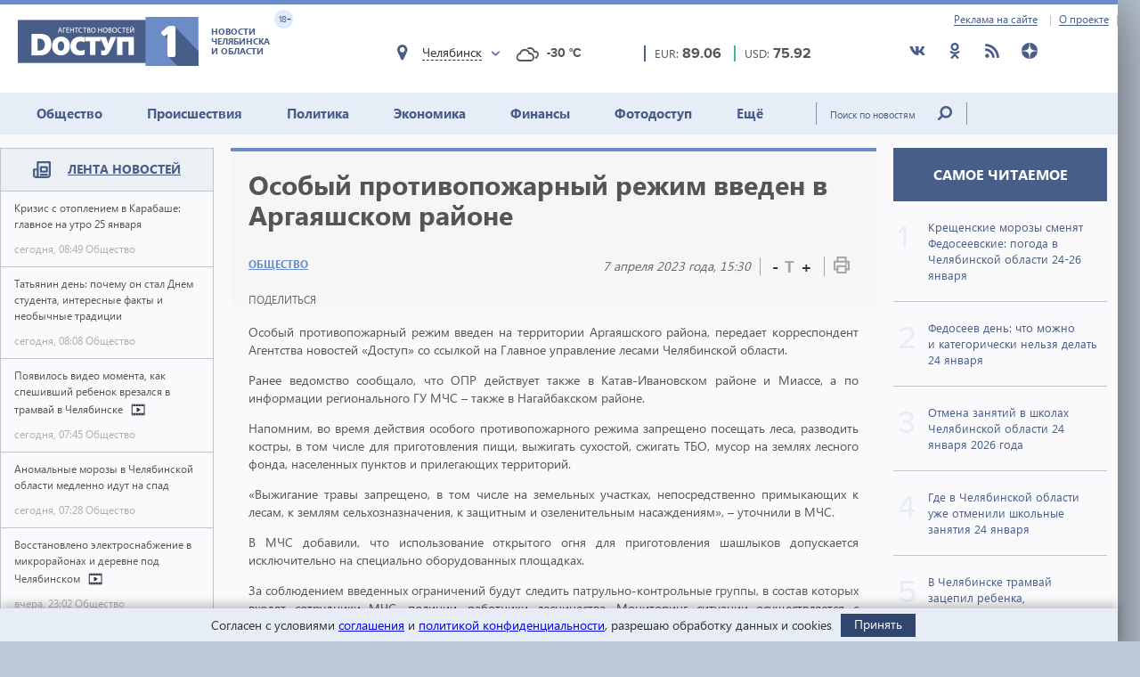

--- FILE ---
content_type: text/html; charset=utf-8
request_url: https://dostup1.ru/society/Osobyy-protivopozharnyy-rezhim-vveden-v-Argayashskom-rayone_161528.html
body_size: 15866
content:
<!DOCTYPE html>

<html lang="ru">
<head>
	<meta charset="utf-8">
	<title>Особый противопожарный режим введен в Аргаяшском районе - Доступ</title>
	<meta name="description" content="Особый противопожарный режим введен в Аргаяшском районе" />


	<meta name="viewport" content="width=device-width" />
	<meta name="keywords" content="особый противопожарный режим, мчс, лесные пожары, новости аргаяшского района, новости челябинской области, новости челябинска, новости челябинской области, доступ, новости сегодня, экономика, политика, происшествия, события, доступ 1, особый противопожарный режим, мчс, лесные пожары, новости аргаяшского района, новости челябинской области" />
	<meta name="cmsmagazine" content="58cb5532cee0b8146d9e940d76336573" />
	<link rel="shortcut icon" type="image/x-icon" href="/i/favicon.svg" />
	<link rel="alternate" type="application/rss+xml" title="RSS" href="/rss/" />

	<link rel="stylesheet" href="https://jquery-ui-bootstrap.github.io/jquery-ui-bootstrap/css/custom-theme/jquery-ui-1.10.3.custom.css">
	<link rel="stylesheet" href="/assets/libs/slick-carousel/1.8.1/slick-theme.css">
	<link rel="stylesheet" href="/assets/libs/slick-carousel/1.8.1/slick.css">
	<link rel="stylesheet" href="/assets/libs/lightbox2/2.10.0/css/lightbox.min.css">
	<link rel="stylesheet" href="/assets/css/style.css?1766423070">

	<script src="https://code.jquery.com/jquery-3.2.1.min.js" integrity="sha256-hwg4gsxgFZhOsEEamdOYGBf13FyQuiTwlAQgxVSNgt4=" crossorigin="anonymous"></script>
	<script src="/assets/js/poll.min.js?1589409920"></script>
			
	<script type="text/javascript">var OA_source = "society";</script>
	<script type="text/javascript" src="//ox.dostup1.ru/www/delivery/spcjs.php?id=4"></script>
	<script type="text/javascript" src="//vk.com/js/api/openapi.js?79"></script>
	<script src="https://www.google.com/recaptcha/api.js?onload=onloadCallback&render=explicit" async defer></script>
	<script src="https://cdn.adfinity.pro/code/dostup1.ru/adfinity.js" async></script>

		<link rel="stylesheet" href="/assets/css/print.min.css?1590647068" media="print">
	<link href="https://dostup1.ru/amp/Osobyy-protivopozharnyy-rezhim-vveden-v-Argayashskom-rayone_161528.html" rel="amphtml">
	<link href="https://dostup1.ru/society/Osobyy-protivopozharnyy-rezhim-vveden-v-Argayashskom-rayone_161528.html" rel="canonical">
	<meta property="og:url" content="https://dostup1.ru/society/Osobyy-protivopozharnyy-rezhim-vveden-v-Argayashskom-rayone_161528.html"/>
	<meta property="og:site_name" content="Доступ"/> 
	<meta property="og:title" content="Особый противопожарный режим введен в Аргаяшском районе"/>
	<meta property="og:type" content="article"/>
		<meta property="og:description" content="Особый противопожарный режим введен в Аргаяшском районе"/>
	<meta name="mrc__share_title" content="Особый противопожарный режим введен в Аргаяшском районе" /><meta name="mrc__share_description" content="Особый противопожарный режим введен в Аргаяшском районе" />
			<meta property="og:image" content="https://dostup1.ru/netcat_files/83/34/lesnoy_pozhar_videokamera.gif"/>
	
	<script type='text/javascript' src='https://platform-api.sharethis.com/js/sharethis.js#property=5ee69080799cf500122ce059&product=inline-share-buttons' async='async'></script>
	<style>
		/* ShareThis*/
		.share [id^=st] .st-btn > span {
			min-width: auto !important;
		}
		.share [id^=st].st-has-labels .st-btn,
		.share [id^=st].st-has-labels .st-btn.st-remove-label {
			min-width: auto !important;
		}
		.share [id^=st] .st-btn:hover {
			top: 0 !important;
		}
	</style>
	<!-- Yandex.RTB -->
	<script>window.yaContextCb=window.yaContextCb||[]</script>
	<script src="https://yandex.ru/ads/system/context.js" async></script>
	<!-- /Yandex.RTB -->
</head>
<body>
<noindex><div style="display:none; height:0">
	<!--LiveInternet counter--><script type="text/javascript">
	new Image().src = "//counter.yadro.ru/hit?r"+
	escape(document.referrer)+((typeof(screen)=="undefined")?"":
	";s"+screen.width+"*"+screen.height+"*"+(screen.colorDepth?
	screen.colorDepth:screen.pixelDepth))+";u"+escape(document.URL)+
	";h"+escape(document.title.substring(0,150))+
	";"+Math.random();</script><!--/LiveInternet-->
</div></noindex>    <div class="left-screen">
        <div class="top-banner noprint"><script type="text/javascript">OA_show(30);</script></div>
        <header>
            <div class="row-top">
				<div class="header__top">
					<a href="/about/adv/">Реклама на сайте</a>
					<a href="/about/info/">О проекте</a>
					                    
				</div>
			</div>
            
            <div class="row-bottom">
            <a href="/" class="header__logo">
					<img src="/assets/img/main-logo.png" alt="Логотип">
					<dvi class="text">
						Новости Челябинска и области
					</dvi>
					<span class="age">
						18+
					</span>
				</a>
				
				<div class="weather">
                    <div class="weather__city">
						<i class="weather__mark fa-location"></i>
                        <div class="weather__city-current"></div>
						<div class="weather__dropdown">
							<input class="weather__dropdown-filter" type="text" placeholder="Найти&hellip;">
						</div>
                    </div>
                    <div class="weather__forecast">
                        <span class="weather__forecast-icon"></span>
                        <span class="weather__forecast-temperature"></span>
                    </div>
				</div>
          
                <div class="courses">
					<div class="eur">
						<div class="row">
							<span class="name">EUR: </span>
							<span class="value"></span>							
						</div>
						
					</div>
					<div class="usd">
						<div class="row">
							<span class="name">USD: </span>
							<span class="value"></span>							
						</div>
						
					</div>
				</div> <!-- courses -->
                
                <div class="soc">
					<ul>
						<li><a href="https://vk.com/dostup1" target="_blank" rel="nofollow"><svg class="header__icon"><use xlink:href="/assets/svg/sprite.svg#vkontakte"></use></svg></a></li>
						<li><a href="https://www.odnoklassniki.ru/dostup1" target="_blank" rel="nofollow"><svg class="header__icon"><use xlink:href="/assets/svg/sprite.svg#odnoklassniki"></use></svg></a></li>
						<li><a href="/rss/" target="_blank"><svg class="header__icon"><use xlink:href="/assets/svg/sprite.svg#rss"></use></svg></a></li>
						<li><a href="https://zen.yandex.ru/dostup1.ru" target="_blank" rel="nofollow"><svg class="header__icon"><use xlink:href="/assets/svg/sprite.svg#yandex-zen-round"></use></svg></a></li>
					</ul>
				</div>
                
            </div> <!-- row-bottom -->
            
            
            <div class="header-menu">
				<ul class="header-menu__nav">
                                            <li class="nav__item  current-topic">
							<a href="/society/">Общество</a>
							                        </li>
                                            <li class="nav__item ">
							<a href="/accident/">Происшествия</a>
							                        </li>
                                            <li class="nav__item ">
							<a href="/politics/">Политика</a>
							                        </li>
                                            <li class="nav__item ">
							<a href="/economics/">Экономика</a>
							                        </li>
                                            <li class="nav__item ">
							<a href="/finance/">Финансы</a>
							                        </li>
                                            <li class="nav__item ">
							<a href="/photo/">Фотодоступ</a>
							                        </li>
                                            <li class="nav__item ">
							<a href="/medicine/">Ещё</a>
															<ul class="sub-menu">
																		<li><a href="/medicine/">Медицина</a></li>
																		<li><a href="/interview/">Интервью</a></li>
																		
								</ul>
							                        </li>
                    				</ul>
				<form action="/search/" method="get">
					<input type="text" name="text" placeholder="Поиск по новостям" class="text">
					<input type="submit" value="" class="btn">
				</form>
                
			</div> <!-- header menu -->
            
        </header>

<main class="page">
<div class="main-container">
<div class="main-content">

<section class="left-feed">    
    <div class="title">
        <img src="/assets/svg/feed-i.svg" alt="">
        <span><a href="/archive/2026/01/25/">Лента новостей</a></span>
    </div>
    <div class="content"><a href="/society/Kriziss-otopleniem-v-Karabashe-glavnoe-na-utro-25-yanvarya_201091.html" class="feed__item">
    <span class="name"> Кризис с отоплением в Карабаше: главное на утро 25 января 
            </span>
    <div class="date">
        <span class="time">сегодня, 08:49</span>
        <span class="categoty">Общество</span>
    </div>
</a>
                            
<a href="/society/Tatyanin-den-pochemu-on-stal-Dntm-studenta-interesnye-fakty-i-neobychnye-traditsii_201090.html" class="feed__item">
    <span class="name"> Татьянин день: почему он стал Днем студента, интересные факты и необычные традиции 
            </span>
    <div class="date">
        <span class="time">сегодня, 08:08</span>
        <span class="categoty">Общество</span>
    </div>
</a>
                            
<a href="/society/Poyavilos-video-momenta-kak-speshivshiy-rebenok-vrezalsya-v-tramvay-v-Chelyabinske_201089.html" class="feed__item">
    <span class="name"> Появилось видео момента, как спешивший ребенок врезался в трамвай в Челябинске 
        <span class="b-icon b-icon_video"></span>    </span>
    <div class="date">
        <span class="time">сегодня, 07:45</span>
        <span class="categoty">Общество</span>
    </div>
</a>
                            
<div class="zone_54 banner_inactive noprint">
    <script type="text/javascript">OA_show(54);</script><script>$(document).ready(function() { checkZone( "54" );  });</script></div>
<a href="/society/Anomalnye-morozy-v-Chelyabinskoy-oblasti-medlenno-idut-na-spad_201088.html" class="feed__item">
    <span class="name"> Аномальные морозы в Челябинской области медленно идут на спад 
            </span>
    <div class="date">
        <span class="time">сегодня, 07:28</span>
        <span class="categoty">Общество</span>
    </div>
</a>
                            
<a href="/society/Energetiki-Rosseti-Ural-vosstanovili-elektrosnabzhenie-v-Malinovke-Privilegii-i-Belom-Hutore_201087.html" class="feed__item">
    <span class="name"> Восстановлено электроснабжение в микрорайонах и деревне под Челябинском 
        <span class="b-icon b-icon_video"></span>    </span>
    <div class="date">
        <span class="time">вчера, 23:02</span>
        <span class="categoty">Общество</span>
    </div>
</a>
                            
<a href="/accident/V-Chelyabinske-tramvay-zatsepil-rebenka-nahodivshegosya-na-ostanovke_201086.html" class="feed__item">
    <span class="name"> В Челябинске трамвай зацепил ребенка, находившегося на остановке 
            </span>
    <div class="date">
        <span class="time">вчера, 20:42</span>
        <span class="categoty">Происшествия</span>
    </div>
</a>
                            
<a href="/medicine/Vrach-obyasnila-pochemu-brokkoli--chempion-po-borbe-s-vospaleniem-i-rakom_201085.html" class="feed__item">
    <span class="name"> Врач объяснила, почему брокколи – «чемпион» по борьбе с воспалением и раком 
            </span>
    <div class="date">
        <span class="time">вчера, 20:12</span>
        <span class="categoty">Медицина</span>
    </div>
</a>
                            
<a href="/society/Obryv-provoda-LEP-zafixirovan-v-prigorode-Chelyabinska-idut-vosstanovitelnye-raboty_201084.html" class="feed__item">
    <span class="name"> Обрыв провода ЛЭП зафиксирован в пригороде Челябинска, идут восстановительные работы 
            </span>
    <div class="date">
        <span class="time">вчера, 19:53</span>
        <span class="categoty">Общество</span>
    </div>
</a>
                            
<a href="/society/Magnitogorskiy-Metallurg-na-svoem-ldu-obygral-habarovskiy-Amur_201083.html" class="feed__item">
    <span class="name"> Магнитогорский «Металлург» на своем льду обыграл хабаровский «Амур» 
            </span>
    <div class="date">
        <span class="time">вчера, 18:43</span>
        <span class="categoty">Общество</span>
    </div>
</a>
                            
<a href="/society/Chelyabinskiy-Traktor-24-yanvarya-obygral-vladivostoxkiy-Admiral_201082.html" class="feed__item">
    <span class="name"> Челябинский «Трактор» 24 января обыграл владивостокский «Адмирал» 
            </span>
    <div class="date">
        <span class="time">вчера, 18:11</span>
        <span class="categoty">Общество</span>
    </div>
</a>
                            
<a href="/society/Tatyanin-den-pochemu-25-yanvarya-nestoit-provodit-vtishinetraditsii-Dnya-studentov_201081.html" class="feed__item">
    <span class="name"> Татьянин день: почему 25 января не стоит проводить в тишине 
            </span>
    <div class="date">
        <span class="time">вчера, 17:40</span>
        <span class="categoty">Общество</span>
    </div>
</a>
                            
<a href="/society/V-Karabashe-do-sih-por-ne-mogut-ustranit-posledstviya-avarii-na-teplotrasse_201080.html" class="feed__item">
    <span class="name"> В Карабаше до сих пор не могут устранить последствия аварии на теплотрассе 
            </span>
    <div class="date">
        <span class="time">вчера, 16:50</span>
        <span class="categoty">Общество</span>
    </div>
</a>
                            
<a href="/society/Sinoptiki-rasskazali-kogda-na-Ural-vernetsya-komfortnaya-dlya-progulok-zima_201079.html" class="feed__item">
    <span class="name"> Синоптики рассказали, когда на Урал вернется комфортная для прогулок зима 
            </span>
    <div class="date">
        <span class="time">вчера, 16:19</span>
        <span class="categoty">Общество</span>
    </div>
</a>
                            
<a href="/society/Dvizhenie-tramvaev-na-prospekte-Pobedy-obeschayut-vosstanovit-dosrochno_201078.html" class="feed__item">
    <span class="name"> Движение трамваев на проспекте Победы обещают восстановить досрочно 
            </span>
    <div class="date">
        <span class="time">вчера, 16:02</span>
        <span class="categoty">Общество</span>
    </div>
</a>
                            
<a href="/accident/V-Chelyabinske-kurer-marketpleysa-zamenil-dorogostoyaschuyu-tehniku-analogami-na-3-mln_201077.html" class="feed__item">
    <span class="name"> В Челябинске курьер маркетплейса заменил дорогостоящую технику аналогами на 3 млн 
            </span>
    <div class="date">
        <span class="time">вчера, 15:52</span>
        <span class="categoty">Происшествия</span>
    </div>
</a>
                            
<a href="/society/Passazhiry-neispravnoy-elektrichki-iz-Chelyabinska-dobralis-do-Ekaterinburga_201076.html" class="feed__item">
    <span class="name"> Пассажиры неисправной электрички из Челябинска добрались до Екатеринбурга 
            </span>
    <div class="date">
        <span class="time">вчера, 15:44</span>
        <span class="categoty">Общество</span>
    </div>
</a>
                            
<a href="/society/V-Moskvu-dolozhat-ob-opasnosti-na-territorii-gorbolnitsy--6-Chelyabinska_201075.html" class="feed__item">
    <span class="name"> В Москву доложат об опасности на территории горбольницы № 6 Челябинска 
            </span>
    <div class="date">
        <span class="time">вчера, 14:26</span>
        <span class="categoty">Общество</span>
    </div>
</a>
                            
<a href="/accident/Nochnoy-pozhar-v-Chelyabinskoy-oblasti-unes-zhizn-storozha_201074.html" class="feed__item">
    <span class="name"> Ночной пожар в Челябинской области унес жизнь сторожа 
            </span>
    <div class="date">
        <span class="time">вчера, 14:02</span>
        <span class="categoty">Происшествия</span>
    </div>
</a>
                            
<a href="/society/Pod-Chelyabinskom-passazhiry-poezda-v-moroz-zastryali-v-puti-kak-minimum-na-tri-chasa_201073.html" class="feed__item">
    <span class="name"> Под Челябинском пассажиры поезда в мороз застряли в пути как минимум на три часа 
            </span>
    <div class="date">
        <span class="time">вчера, 14:02</span>
        <span class="categoty">Общество</span>
    </div>
</a>
                            
<a href="/society/Sinoptiki-vydali-preduprezhdenie-o-40-gradusnom-moroze-v-Chelyabinskoy-oblasti_201072.html" class="feed__item">
    <span class="name"> Синоптики выдали предупреждение о 40-градусном морозе в Челябинской области 
            </span>
    <div class="date">
        <span class="time">вчера, 13:52</span>
        <span class="categoty">Общество</span>
    </div>
</a>
                            
<a href="/medicine/Tarakany-i-gryaz-prokuratura-podtverdila-antisanitariyu-v-krupneyshey-bolnitse-Chelyabinska_201071.html" class="feed__item">
    <span class="name"> Тараканы и грязь: прокуратура подтвердила антисанитарию в крупнейшей больнице Челябинска 
            </span>
    <div class="date">
        <span class="time">вчера, 13:45</span>
        <span class="categoty">Медицина</span>
    </div>
</a>
                            
<a href="/society/Molodoy-gonschik-poydet-pod-sud-za-smertelnyy-naezd-na-zhenschinu-v-Chelyabinske_201070.html" class="feed__item">
    <span class="name"> Молодой гонщик пойдет под суд за смертельный наезд на женщину в Челябинске 
            </span>
    <div class="date">
        <span class="time">вчера, 12:22</span>
        <span class="categoty">Общество</span>
    </div>
</a>
                            
<a href="/accident/V-Chelyabinskoy-oblasti-elektrichka-slomalas-v-puti-idet-evakuatsiya-passazhirov_201069.html" class="feed__item">
    <span class="name"> В Челябинской области электричка сломалась в пути, идет эвакуация пассажиров 
            </span>
    <div class="date">
        <span class="time">вчера, 12:21</span>
        <span class="categoty">Происшествия</span>
    </div>
</a>
                            
<a href="/accident/Prodazhu-14-tys-pachek-sigaret-bez-aktsizov-presekli-v-Chelyabinske_201068.html" class="feed__item">
    <span class="name"> Продажу 14 тыс. пачек сигарет без акцизов пресекли в Челябинске 
            </span>
    <div class="date">
        <span class="time">вчера, 11:10</span>
        <span class="categoty">Происшествия</span>
    </div>
</a>
                            
<a href="/society/Iz-za-morozov-katki-v-parkah-Chelyabinska-izmenili-grafik-raboty-24-yanvarya_201067.html" class="feed__item">
    <span class="name"> Из-за морозов катки в парках Челябинска изменили график работы 24 января 
            </span>
    <div class="date">
        <span class="time">вчера, 10:25</span>
        <span class="categoty">Общество</span>
    </div>
</a>
                            
<a href="/society/Do--37-opuskalis-stolbiki-termometrov-v-Chelyabinskoy-oblasti-minuvshey-nochyu_201066.html" class="feed__item">
    <span class="name"> До -37 опускались столбики термометров в Челябинской области минувшей ночью 
            </span>
    <div class="date">
        <span class="time">вчера, 09:19</span>
        <span class="categoty">Общество</span>
    </div>
</a>
                            
<a href="/society/Stalo-izvestno-chto-bolshe-vsego-podorozhalo-v-Chelyabinskoy-oblasti-v-2025-godu_201065.html" class="feed__item">
    <span class="name"> Стало известно, что больше всего подорожало в Челябинской области в 2025 году 
            </span>
    <div class="date">
        <span class="time">вчера, 08:07</span>
        <span class="categoty">Общество</span>
    </div>
</a>
                            
<a href="/society/Rostehnadzor-Na-gidrouzle-Shershnevskogo-vodohranilischa-ne-rabotaet-vazhnaya-apparatura_201064.html" class="feed__item">
    <span class="name"> Ростехнадзор: На гидроузле Шершневского водохранилища не работает важная аппаратура 
            </span>
    <div class="date">
        <span class="time">вчера, 07:43</span>
        <span class="categoty">Общество</span>
    </div>
</a>
                            
<a href="/society/Chelyabinskuyu-oblast-v-vyhodnye-zhdet-moroznaya-i-bessnezhnaya-pogoda_201063.html" class="feed__item">
    <span class="name"> Челябинскую область в выходные ждет морозная и бесснежная погода 
            </span>
    <div class="date">
        <span class="time">вчера, 07:30</span>
        <span class="categoty">Общество</span>
    </div>
</a>
                            
<a href="/society/Vrach-dala-rekomendatsii-po-bezopasnomu-prebyvaniyu-na-moroze-kak-uberech-sebya_201062.html" class="feed__item">
    <span class="name"> Врач дала рекомендации по безопасному пребыванию на морозе: как уберечь себя 
            </span>
    <div class="date">
        <span class="time">вчера, 06:47</span>
        <span class="categoty">Общество</span>
    </div>
</a>
                            
<a href="/society/Fedoseev-den-chto-mozhno-ikategoricheski-nelzya-delat-24yanvarya_201061.html" class="feed__item">
    <span class="name"> Федосеев день: что можно и категорически нельзя делать 24 января 
            </span>
    <div class="date">
        <span class="time">вчера, 06:32</span>
        <span class="categoty">Общество</span>
    </div>
</a>
                            
<a href="/society/Bastrykin-poruchil-dolozhit-po-ugolovnomu-delu-o-kommunalnoy-avarii-v-Karabashe_201060.html" class="feed__item">
    <span class="name"> Бастрыкин поручил доложить по уголовному делу о коммунальной аварии в Карабаше 
            </span>
    <div class="date">
        <span class="time">вчера, 05:57</span>
        <span class="categoty">Общество</span>
    </div>
</a>
                            
<a href="/society/Otmena-zanyatiy-v-shkolah-Chelyabinskoy-oblasti-24-yanvarya-2026-goda_201059.html" class="feed__item">
    <span class="name"><span style="color:red">ВНИМАНИЕ.</span> Отмена занятий в школах Челябинской области 24 января 2026 года 
            </span>
    <div class="date">
        <span class="time">вчера, 05:12</span>
        <span class="categoty">Общество</span>
    </div>
</a>
                            
<a href="/society/Ochnyh-zanyatiy-v-shkolahChelyabinska-24-yanvarya-ne-budet-iz-za-silnogo-moroza_201058.html" class="feed__item">
    <span class="name"> Очных занятий в школах Челябинска 24 января не будет из-за сильного мороза 
            </span>
    <div class="date">
        <span class="time">вчера, 05:05</span>
        <span class="categoty">Общество</span>
    </div>
</a>
                            
<a href="/society/Gde-v-Chelyabinskoy-oblasti-uzhe-otmenili-shkolnye-zanyatiya-24-yanvarya_201057.html" class="feed__item">
    <span class="name"> Где в Челябинской области уже отменили школьные занятия 24 января 
            </span>
    <div class="date">
        <span class="time">23 января, 20:32</span>
        <span class="categoty">Общество</span>
    </div>
</a>
                            
<a href="/society/Vlasti-Chelyabinskoy-oblastiTeplo-podali-vo-vse-ranee-otklyuchennye-doma-Karabasha_201056.html" class="feed__item">
    <span class="name"> Власти Челябинской области: Тепло подали во все ранее отключенные дома Карабаша 
            </span>
    <div class="date">
        <span class="time">23 января, 19:52</span>
        <span class="categoty">Общество</span>
    </div>
</a>
                            
<a href="/society/Kreschenskie-morozy-smenyat-Fedoseevskie-pogoda-v-Chelyabinskoy-oblasti-24-26-yanvarya_201055.html" class="feed__item">
    <span class="name"> Крещенские морозы сменят Федосеевские: погода в Челябинской области 24-26 января 
            </span>
    <div class="date">
        <span class="time">23 января, 19:02</span>
        <span class="categoty">Общество</span>
    </div>
</a>
                            
<a href="/accident/Zhitelya-Chelyabinskoy-oblasti-arestovali-posle-DTP-v-kotorom-pogib-ego-17-letniy-syn_201054.html" class="feed__item">
    <span class="name"> Жителя Челябинской области арестовали после ДТП, в котором погиб его 17-летний сын 
            </span>
    <div class="date">
        <span class="time">23 января, 18:38</span>
        <span class="categoty">Происшествия</span>
    </div>
</a>
                            
<a href="/society/V-Chelyabinskuyu-oblast-vmeste-s-gonkongskim-i-svinym-grippom-vernulsya-kovid_201053.html" class="feed__item">
    <span class="name"> В Челябинскую область вместе с гонконгским и «свиным» гриппом вернулся ковид 
            </span>
    <div class="date">
        <span class="time">23 января, 18:30</span>
        <span class="categoty">Общество</span>
    </div>
</a>
                            
<a href="/society/Esche-v-odnom-gorode-Chelyabinskoy-oblasti-zaranee-otmenili-ochnye-uroki-24-yanvarya_201052.html" class="feed__item">
    <span class="name"> Еще в одном городе Челябинской области заранее отменили очные уроки 24 января 
            </span>
    <div class="date">
        <span class="time">23 января, 18:16</span>
        <span class="categoty">Общество</span>
    </div>
</a>
                            
</div><!-- content --></section> <!-- left feed -->

<section class="middle-content">
    
    
    
<div class='tpl-block-full tpl-component-64 tpl-template-256' id='nc-block-99b56d205e3179e7134705cd39f4534f'><script>
    $.post('/services/stats.php', {'id': 161528});
</script>

<div class="noprint">
<script type="text/javascript">OA_show(28);</script></div>
<div class="main-news-container main-news-container__blue">
    <div class="text">
        <h1> Особый противопожарный режим введен в Аргаяшском районе</h1>
        <div class="subtitle">
            <div class="subtitle__section">
                <a href="/society/" class="link-group">Общество</a>
            </div>
            <div class="subtitle__tools">
                <div class="subtitle__date">7 апреля 2023 года, 15:30</div>
                <div class="subtitle__fontsize">
                    <span class="subtitle__fontsize_minus" title="Уменьшить шрифт">-</span>
                    <span class="subtitle__fontsize_icon">T</span>
                    <span class="subtitle__fontsize_plus" title="Увеличить шрифт">+</span>
                </div>
                <div class="subtitle__print">
                    <a href='javascript:window.print(); void 0;' title="Печать"><img src="/assets/img/i-print.png" title="Печать" alt="Печать"></a>
                </div>
            </div>
        </div>
        <div class="tools">
            
		<div class="tools__share share">
			<div class="tools__share-title">Поделиться</div>
			<div class="sharethis-inline-share-buttons"></div>
		</div>            <button type="button" class="web-share__button" id="web-share__button">
                <span class="web-share__title">Поделиться</span>
                <span class="web-share__icon">
                    <svg xmlns="http://www.w3.org/2000/svg" width="1em" height="1em" viewBox="0 0 20 20" role="presentation" fill="currentColor">
                        <path fill-rule="evenodd" d="M5.5 12a2.5 2.5 0 1 0 0-5 2.5 2.5 0 0 0 0 5Zm0-1.666a.833.833 0 1 0 0-1.667.833.833 0 0 0 0 1.667ZM13.5 7a2.5 2.5 0 1 0 0-5 2.5 2.5 0 0 0 0 5Zm0-1.667a.833.833 0 1 0 0-1.666.833.833 0 0 0 0 1.666ZM13.5 18a2.5 2.5 0 1 0 0-5 2.5 2.5 0 0 0 0 5Zm0-1.667a.833.833 0 1 0 0-1.666.833.833 0 0 0 0 1.666Z"></path>
                        <path d="M12.795 4.056 5.41 8.67a.833.833 0 1 1-.069 1.647l7.418 5.564a.833.833 0 0 1 .9-1.2L6.826 9.556l6.763-4.227a.833.833 0 0 1-.793-1.273Zm-8.62 5.387.62-.387a.83.83 0 0 0-.036.826l-.584-.439Z"></path>
                    </svg>
                </span>
            </button>
         </div>
        <!-- <a href='javascript:window.print(); void 0;' class="print"><img src="/assets/img/i-print.png" alt=""></a> -->
    </div> <!-- text -->
    
    </div> <!-- main-news-container -->

<div class="main-news-content">
<p style="text-align: justify;">Особый противопожарный режим введен на территории Аргаяшского района, передает корреспондент Агентства новостей &laquo;Доступ&raquo; со ссылкой на Главное управление лесами Челябинской области.</p>
<p style="text-align: justify;">Ранее ведомство сообщало, что ОПР действует также в Катав-Ивановском районе и Миассе, а по информации регионального ГУ МЧС &ndash; также в Нагайбакском районе.</p>
<p style="text-align: justify;">Напомним, во время действия особого противопожарного режима запрещено посещать леса, разводить костры,&nbsp;в том числе для приготовления пищи, выжигать сухостой, сжигать ТБО,&nbsp;мусор на землях лесного фонда, населенных пунктов и прилегающих территорий.</p>
<p style="text-align: justify;">&laquo;Выжигание травы запрещено, в том числе на земельных участках, непосредственно примыкающих к лесам, к землям сельхозназначения, к защитным и озеленительным насаждениям&raquo;, &ndash; уточнили в МЧС.</p>
<p style="text-align: justify;">В МЧС добавили, что использование открытого огня для приготовления шашлыков допускается исключительно на специально оборудованных площадках.</p>
<p style="text-align: justify;">За соблюдением введенных ограничений будут следить патрульно-контрольные группы, в состав которых входят сотрудники МЧС, полиции, работники лесничества. Мониторинг ситуации осуществляется с помощью БПЛА (беспилотных летательных аппаратов).</p>
<p style="text-align: justify;">&laquo;Штрафные санкции в период ОПР очень серьезные: для граждан &ndash; от 10 до 20 тыс. рублей; для должностных лиц &ndash; от 30 до 60 тыс. рублей; для юридических лиц &ndash; от 400 до 800 тыс. рублей&raquo;, &ndash; напомнили в пресс-центре ГУ МЧС по Челябинской области.</p>
    <div class="main-news-tags">
    <div class="title">Теги:</div><div class="items"> <a href="/tags/%D0%BC%D1%87%D1%81"><span>мчс</span></a> <a href="/tags/%D0%BB%D0%B5%D1%81%D0%BD%D1%8B%D0%B5+%D0%BF%D0%BE%D0%B6%D0%B0%D1%80%D1%8B"><span>лесные пожары</span></a> <a href="/tags/%D0%BD%D0%BE%D0%B2%D0%BE%D1%81%D1%82%D0%B8+%D1%87%D0%B5%D0%BB%D1%8F%D0%B1%D0%B8%D0%BD%D1%81%D0%BA%D0%BE%D0%B9+%D0%BE%D0%B1%D0%BB%D0%B0%D1%81%D1%82%D0%B8"><span>новости челябинской области</span></a> <a href="/tags/%D0%BE%D1%81%D0%BE%D0%B1%D1%8B%D0%B9+%D0%BF%D1%80%D0%BE%D1%82%D0%B8%D0%B2%D0%BE%D0%BF%D0%BE%D0%B6%D0%B0%D1%80%D0%BD%D1%8B%D0%B9+%D1%80%D0%B5%D0%B6%D0%B8%D0%BC"><span>особый противопожарный режим</span></a> <a href="/tags/%D0%BD%D0%BE%D0%B2%D0%BE%D1%81%D1%82%D0%B8+%D0%B0%D1%80%D0%B3%D0%B0%D1%8F%D1%88%D1%81%D0%BA%D0%BE%D0%B3%D0%BE+%D1%80%D0%B0%D0%B9%D0%BE%D0%BD%D0%B0"><span>новости аргаяшского района</span></a></div>        
    </div> <!-- main-news-tags -->
</div> <!-- main-news-content -->

<div class="main-news-bottom-share">
				
		<div class="tools__share share">
			
			<div class="sharethis-inline-share-buttons"></div>
		</div>
				<div class="subscr ">
								<a href="/user/modify/">
									<div class="img">
										<img src="/assets/img/subscr.png" alt="">
									</div>
									<div class="text">
										Подписаться<br>
										на рассылку dostup1.ru
									</div>
								</a>
				</div>
			</div><div class="main-news-group__banner noprint"><script type="text/javascript">OA_show(12);</script></div><div class="main-news-group__soclinks">
                <div class="title">Друзья, подписывайтесь на наши аккаунты в соц.сетях!</div>
                <div class="items">
					<a href="https://vk.com/dostup1" target="_blank" rel="nofollow">
						<svg class="main-news-group__icon icon-vkontakte"><use xlink:href="/assets/svg/sprite.svg#vkontakte"></use></svg>
					</a>
					<a href="https://www.odnoklassniki.ru/dostup1" target="_blank" rel="nofollow">
						<svg class="main-news-group__icon icon-odnoklassniki"><use xlink:href="/assets/svg/sprite.svg#odnoklassniki"></use></svg>
					</a>
					<a href="/rss/" target="_blank">
						<svg class="main-news-group__icon icon-rss"><use xlink:href="/assets/svg/sprite.svg#rss"></use></svg>
					</a>
					<a href="https://zen.yandex.ru/dostup1.ru" target="_blank" rel="nofollow">
						<svg class="main-news-group__icon icon-zen"><use xlink:href="/assets/svg/sprite.svg#yandex-zen-round"></use></svg>
					</a>
                </div>
            </div>

<div class="news-group group-top__blue">
    <div class="news-group__top">
        <div class="main-news__title">
            <h2>Общество <span>/ другие новости из раздела </span></h2>
        </div>
    </div>
<div class='tpl-block-34'><div class="tpl-block-list tpl-component-64 tpl-template-257" id="nc-block-8ff2f72af312bf44646563d193cd335e"><div class="main-news__wrapper"><a href="/society/Kriziss-otopleniem-v-Karabashe-glavnoe-na-utro-25-yanvarya_201091.html" class="main-news__item">
            <img src="/netcat_files/83/34/batareya_dostup1_4_33_4_thumb3_67.jpg" alt="">
        <span>Кризис с отоплением в Карабаше: главное на утро 25 января</span>
</a>
<a href="/society/Tatyanin-den-pochemu-on-stal-Dntm-studenta-interesnye-fakty-i-neobychnye-traditsii_201090.html" class="main-news__item">
            <img src="/netcat_files/83/34/chelyabinsk_dostup_11_6_7_23_thumb3_744.jpg" alt="">
        <span>Татьянин день: почему он стал Днем студента, интересные факты и необычные традиции</span>
</a>
<a href="/society/Poyavilos-video-momenta-kak-speshivshiy-rebenok-vrezalsya-v-tramvay-v-Chelyabinske_201089.html" class="main-news__item">
            <img src="/netcat_files/83/34/gibdd_123_thumb3_140.jpg" alt="">
        <span>Появилось видео момента, как спешивший ребенок врезался в трамвай в Челябинске</span>
</a>
<a href="/society/Anomalnye-morozy-v-Chelyabinskoy-oblasti-medlenno-idut-na-spad_201088.html" class="main-news__item">
            <img src="/netcat_files/83/34/solntse_i_moroz26_thumb3_0.gif" alt="">
        <span>Аномальные морозы в Челябинской области медленно идут на спад</span>
</a>
<a href="/society/Energetiki-Rosseti-Ural-vosstanovili-elektrosnabzhenie-v-Malinovke-Privilegii-i-Belom-Hutore_201087.html" class="main-news__item">
            <img src="/netcat_files/83/34/Skrinshot_24_01_2026_230343_thumb3.jpg" alt="">
        <span>Восстановлено электроснабжение в микрорайонах и деревне под Челябинском</span>
</a>
<a href="/society/Obryv-provoda-LEP-zafixirovan-v-prigorode-Chelyabinska-idut-vosstanovitelnye-raboty_201084.html" class="main-news__item">
            <img src="/netcat_files/83/34/rosseti_malinovka_thumb3_1.gif" alt="">
        <span>Обрыв провода ЛЭП зафиксирован в пригороде Челябинска, идут восстановительные работы</span>
</a>
<a href="/society/Magnitogorskiy-Metallurg-na-svoem-ldu-obygral-habarovskiy-Amur_201083.html" class="main-news__item">
            <img src="/netcat_files/83/34/metallurg_yanvar_26_thumb3.gif" alt="">
        <span>Магнитогорский «Металлург» на своем льду обыграл хабаровский «Амур»</span>
</a>
<a href="/society/Chelyabinskiy-Traktor-24-yanvarya-obygral-vladivostoxkiy-Admiral_201082.html" class="main-news__item">
            <img src="/netcat_files/83/34/traktro_pleyoff_2_thumb3_92.gif" alt="">
        <span>Челябинский «Трактор» 24 января обыграл владивостокский «Адмирал»</span>
</a>
<a href="/society/Tatyanin-den-pochemu-25-yanvarya-nestoit-provodit-vtishinetraditsii-Dnya-studentov_201081.html" class="main-news__item">
            <img src="/netcat_files/83/34/svecha_tserkov_ruka_45_thumb3_64.gif" alt="">
        <span>Татьянин день: почему 25 января не стоит проводить в тишине</span>
</a>
<a href="/society/V-Karabashe-do-sih-por-ne-mogut-ustranit-posledstviya-avarii-na-teplotrasse_201080.html" class="main-news__item">
            <img src="/netcat_files/83/34/batareya_dostup1_4_33_4_thumb3_66.jpg" alt="">
        <span>В Карабаше до сих пор не могут устранить последствия аварии на теплотрассе</span>
</a>
<a href="/society/Sinoptiki-rasskazali-kogda-na-Ural-vernetsya-komfortnaya-dlya-progulok-zima_201079.html" class="main-news__item">
            <img src="/netcat_files/83/34/solntse_i_moroz26_thumb3.gif" alt="">
        <span>Синоптики рассказали, когда на Урал вернется комфортная для прогулок зима</span>
</a>
<a href="/society/Dvizhenie-tramvaev-na-prospekte-Pobedy-obeschayut-vosstanovit-dosrochno_201078.html" class="main-news__item">
            <img src="/netcat_files/83/34/tramvai1_thumb3.jpg" alt="">
        <span>Движение трамваев на проспекте Победы обещают восстановить досрочно</span>
</a>
</div></div></div></div>

<div class="noprint b-partner-news"></div>
<div class="noprint"><script type="text/javascript">OA_show(62);</script></div></div></section> <!-- middle-content -->

<section class="right-content">
        
    <!-- БАННЕР -->
    <div class="zone_1 banner_inactive noprint">
        <script type="text/javascript">OA_show(1);</script><script>$(document).ready(function() { checkZone( "1" );  });</script>    </div>
    <div class="zone_39 banner_inactive noprint">
        <script type="text/javascript">OA_show(39);</script><script>$(document).ready(function() { checkZone( "39" );  });</script>    </div>
    
    <div class="right__most-read">
                <a href="#" class="title"><span>Самое читаемое</span></a><a href="/society/Kreschenskie-morozy-smenyat-Fedoseevskie-pogoda-v-Chelyabinskoy-oblasti-24-26-yanvarya_201055.html" class="most-read__item">
								<div class="num">1</div>
								<span>
									Крещенские морозы сменят Федосеевские: погода в Челябинской области 24-26 января								</span>
							</a>
<a href="/society/Fedoseev-den-chto-mozhno-ikategoricheski-nelzya-delat-24yanvarya_201061.html" class="most-read__item">
								<div class="num">2</div>
								<span>
									Федосеев день: что можно и категорически нельзя делать 24 января								</span>
							</a>
<a href="/society/Otmena-zanyatiy-v-shkolah-Chelyabinskoy-oblasti-24-yanvarya-2026-goda_201059.html" class="most-read__item">
								<div class="num">3</div>
								<span>
									Отмена занятий в школах Челябинской области 24 января 2026 года								</span>
							</a>
<a href="/society/Gde-v-Chelyabinskoy-oblasti-uzhe-otmenili-shkolnye-zanyatiya-24-yanvarya_201057.html" class="most-read__item">
								<div class="num">4</div>
								<span>
									Где в Челябинской области уже отменили школьные занятия 24 января								</span>
							</a>
<a href="/accident/V-Chelyabinske-tramvay-zatsepil-rebenka-nahodivshegosya-na-ostanovke_201086.html" class="most-read__item">
								<div class="num">5</div>
								<span>
									В Челябинске трамвай зацепил ребенка, находившегося на остановке								</span>
							</a>
    </div>
    <div class="zone_32 banner_inactive noprint">
        <script type="text/javascript">OA_show(32);</script><script>$(document).ready(function() { checkZone( "32" );  });</script>    </div>

    <div id="date_range"></div>

    <div class="zone_13 banner_inactive noprint">
        <script type="text/javascript">OA_show(13);</script><script>$(document).ready(function() { checkZone( "13" );  });</script>    </div>

    <div class="right__interview poll_box">
        <div class="title"><span>Опрос</span></div>
                    
    </div> 

    <div class="right__vk">
        <noindex>
				<div id="vk_groups" class="b-sblock"></div>
				<script type="text/javascript">
					let vk_grp_loaded = false;
					let vk_grp_box = document.getElementById("vk_groups");
					window.addEventListener("scroll", function() {
						if (vk_grp_loaded === false) {
							// Check visibility & Lazy-loading
							if (vk_grp_box.offsetTop && document.documentElement.scrollTop + window.innerHeight >= vk_grp_box.offsetTop) {
								vk_grp_loaded = true;
								setTimeout(() => {                    
									let script = document.createElement("script");
									script.src = "https://vk.com/js/api/openapi.js?168";
									vk_grp_box.after(script);    
									script.onload = function() {
										VK.Widgets.Group("vk_groups", {mode: 0, width: "240", height: "290"}, 39967965);
									}
								}, 0);
							}
						}
					});
				</script></noindex>    </div>
    <div class="zone_11 banner_inactive noprint">
        <script type="text/javascript">OA_show(11);</script><script>$(document).ready(function() { checkZone( "11" );  });</script>    </div>
    <div class="right__ok">
        <noindex><div id="ok_group_widget"></div><script>!function(e,f,b,a){var c=e.createElement("script");c.src="//connect.ok.ru/connect.js";c.onload=c.onreadystatechange=function(){if(!this.readyState||this.readyState=="loaded"||this.readyState=="complete"){if(!this.executed){this.executed=true;setTimeout(function(){OK.CONNECT.insertGroupWidget(f,b,a)},0)}}};e.documentElement.appendChild(c)}(document,"ok_group_widget","51859594543307","{width:240,height:335}");</script></noindex>    </div>
    
    <!-- баннер -->
    <div class="zone_44 banner_inactive noprint">
        <script type="text/javascript">OA_show(44);</script><script>$(document).ready(function() { checkZone( "44" );  });</script>    </div>
    <div class="noprint">
        <script type="text/javascript">OA_show(14);</script>    </div>
</section> <!-- right-content -->




</div> <!-- main-content -->
</div> <!-- main-container -->
</main>
<footer class="footer">
				<div class="footer__left">
					<div class="left__text">
						<span class="bold">© 2008–2026 Агентство новостей «Доступ».</span>
						<span>
							Новости Челябинска 
							и Челябинской области.
							При полном или частичном 
							использовании материалов гиперссылка 
							на <a href="/">АН «Доступ»</a> обязательна.
							Редакция не несет ответственности 
							за достоверность информации, 
							опубликованной в рекламных 
							объявлениях.
						</span>
						<a href="/russia/" class="left__text-btn-link">Статьи</a>
					</div>
				</div>
				<div class="right__navs">
					<nav class="footer__nav">
						<div class="title">Агентство новостей «Доступ»</div>
						<div class="row">
							<a href="/about/info/"><span>О проекте</span></a>
							<a href="/about/adv/"><span class="red">Реклама на сайте</span></a>
														<a href="/about/contacts/"><span>Контакты редакции</span></a>
							<a href="/about/privacy/"><span>Политика конфиденциальности</span></a>
							<a href="/about/privacy/personal-data-processing.html"><span>Согласие на обработку персональных данных</span></a>
						</div>
					</nav>
					<nav class="footer__nav">
						<div class="title">Разделы</div>
						<div class="row">
                            
                            <div class="clm">
                                                            <a href="/society/"><span>Общество</span></a>
                                                            <a href="/interview/"><span>Интервью</span></a>
                                                            <a href="/tags/%D0%98%D0%BD%D1%84%D0%BE%D0%B3%D1%80%D0%B0%D1%84%D0%B8%D0%BA%D0%B0"><span>Инфографика</span></a>
                                                            <a href="/politics/"><span>Политика</span></a>
                                                            <a href="/accident/"><span>Проиcшествия</span></a>
                                                            <a href="/finance/"><span>Финансы</span></a>
                                                            <a href="/economics/"><span>Экономика</span></a>
                                                            <a href="/medicine/"><span>Медицина</span></a>
                                                        </div>
							
							<div class="clm">
								<a href="/photo/"><span>Фотодоступ</span></a>
								<a href="/video/"><span>Видео</span></a>
								<a href="/partners/"><span>Новости компаний</span></a>
															</div>
						</div>
					</nav>
					<nav class="footer__nav">
						<div class="title">Присоединяйтесь</div>
						<div class="soc">
							<a href="https://vk.com/dostup1" target="_blank" rel="nofollow">
								<svg class="footer__icon icon-vkontakte"><use xlink:href="/assets/svg/sprite.svg#vkontakte"></use></svg>
								<span>Вконтакте</span>
							</a>
							<a href="https://www.odnoklassniki.ru/dostup1" target="_blank" rel="nofollow">
								<svg class="footer__icon icon-odnoklassniki"><use xlink:href="/assets/svg/sprite.svg#odnoklassniki"></use></svg>
								<span>Одноклассники</span>
							</a>
							<a href="/rss/" target="_blank">
								<svg class="footer__icon icon-rss"><use xlink:href="/assets/svg/sprite.svg#rss"></use></svg>
								<span>RSS</span>
							</a>
							<a href="https://zen.yandex.ru/dostup1.ru" target="_blank" rel="nofollow">
								<svg class="footer__icon icon-zen"><use xlink:href="/assets/svg/sprite.svg#yandex-zen-round"></use></svg>
								<span>Дзен</span>
							</a>
						</div>

						<form action="#" method="#" id="subs" >
							<input type="submit" class="title" value="Подписаться на новости">
							<input type="text" placeholder="Рассылка по почте">
						</form>
                       
					</nav>
                    <div class="container-stats">
                         <noindex>
<!--LiveInternet logo--><a href="//www.liveinternet.ru/click"
target="_blank" rel="nofollow"><img src="//counter.yadro.ru/logo?18.6" title="LiveInternet: показано число просмотров за 24 часа, посетителей за 24 часа и за сегодня"
alt="" border="0" width="88" height="31"/></a><!--/LiveInternet-->
</noindex>                    </div>
				</div>
			</footer>
            
            </div>
 
 		<div class="right-screen">
 			
 		</div>
        
        <div class="modal-news">
 			<div class='tpl-block-1000'><div class="tpl-block-list tpl-component-152 tpl-template-258" id="nc-block-ab08bf3894095be03047fb769e2ccd74"><div class='tpl-block-add-form tpl-component-152 tpl-template-258'><p style="color:red"></p>
<div class="form-news">
	<form method="post" action="/netcat/add.php" class="contacts-form">
		<input type="hidden" name="catalogue" value="1" />
		<input type="hidden" name="sub" value="1000" />
		<input type="hidden" name="cc" value="1000" />
		<input type="hidden" name="posting" value="1" />
		<div class="title">Прислать новость</div>
		<div class="content">
			<div class="text">
			<p>Рассказать о новости Агентству новостей &laquo;Доступ&raquo; Вы можете с помощью формы ниже. Кратко изложите суть события и не забудьте оставить свои контакты, чтобы мы могли связаться с Вами и уточнить детали. Спасибо!</p>
			</div>
			<textarea rows="5" name="f_Text" cols="30" placeholder="Краткое содержание статьи" required=""></textarea>
			<div class="text">
				<p>Ваши контакты:</p>
			</div>
			<div class="row">
				<input type="text" name="f_Name" placeholder="Ваше имя" required="" value="">
				<input type="text" name="f_Phone" id="phone" placeholder="Ваш телефон" required="" value="">
			</div>
			
			<div class="row">
				<div class="text">Нажимая кнопку "Отправить", вы подтвержаете своё согласие с <a href="/about/privacy/">Политикой конфиденциальности.</a></div>
				<button id="captcha-add-news" class="contact-form_submit g-recaptcha">Отправить</button>
			</div>
				
			<p class="google-captcha-notice">Этот сайт защищен reCAPTCHA и применяются <a href="https://policies.google.com/privacy" target="_blank">Политика конфиденциальности</a> и <a href="https://policies.google.com/terms" target="_blank">Условия обслуживания</a> Google.</p>
							
		</div>
		<div class="close"></div>
	</form>
</div>

</div></div></div>         </div>
     
      		<div class="modal-subscr">
				<form action="/netcat/add.php" method="post" class="contacts-form">
					<input type="hidden" value="1" name="catalogue">
					<input type="hidden" value="75" name="cc">
					<input type="hidden" value="124" name="sub">
					<input type="hidden" value="1" name="posting">
					<input type="hidden" value="" name="requestedurl">
					<input type="hidden" value="1" name="f_Subscription">
					<input type="hidden" value="1" name="quickreg">
                
					<div class="title">Подписка на новости</div>
					<div class="content">
						<div class="row">
							<input type="text" placeholder="Ваше имя" name="f_ ForumName" data-required="1" required="">
							<input type="email" placeholder="e-mail" name="f_Email" data-required="1" required="">
						</div>
						<div class="row">
							<div class="text">
								<p>Нажимая кнопку &quot;Подписаться&quot;, вы подтверждаете своё согласие с <a target="_blank" href="/about/privacy/">Политикой конфиденциальности</a>.</p>
                                <p>Отписаться вы сможете в любой момент.</p>
							</div>
							<button id="captcha-subscribe" class="contact-form_submit g-recaptcha">Подписаться</button>
						</div>
						<div class="google-captcha-notice">Этот сайт защищен reCAPTCHA и применяются <a href="https://policies.google.com/privacy" target="_blank">Политика конфиденциальности</a> и <a href="https://policies.google.com/terms" target="_blank">Условия обслуживания</a> Google.</div>
					</div>
					<div class="close"></div>
				</form>
        </div>
      
	  <!-- The popup container -->
    <div class="popup noprint" id="data_processing_consent">
        <div class="popup__content">
            <span class="popup__text">Согласен с условиями <a href="/about/privacy/personal-data-processing.html">соглашения</a> и <a href="/about/privacy/">политикой конфиденциальности</a>, разрешаю обработку данных и cookies</span>
            <button class="popup__close-button" onclick="closePopup()">Принять</button>
        </div>
    </div>

	<script src="/assets/js/erid.js?1759310311"></script>
	<script src="https://ajax.googleapis.com/ajax/libs/jqueryui/1.11.4/jquery-ui.min.js"></script>
	<script src="/assets/libs/slick-carousel/1.8.1/slick.min.js"></script>
	<script src="/assets/libs/lightbox2/2.10.0/js/lightbox.min.js"></script>
	<script src="/assets/js/currency.js?1672913479"></script>
	<script src="/assets/js/weather.js?1767516642"></script>
	<script src="/assets/js/main.js?1767607155"></script>	
	<script src="/assets/js/recaptcha.js?1651501411"></script>	
	<script type="text/javascript">(window.Image ? (new Image()) : document.createElement('img')).src = location.protocol + '//vk.com/rtrg?r=ESNG9hz07jOrKv4/qWh12TPCELcvHBOipz*DE44kxi0evQrfigYD7QIbLbf7Ioon2dVIQGd7CI*bX84J9EEKJAQibZ4x8JA4MCq6vPrP84xJ31cPgsJdpYqU5bDmK0Uu6qqFYqXXIkyuVhun8CXf*uMhLBlYJCltfi3r939ICGs-';</script>
	<script async src="https://cdn.onthe.io/io.js/SnXssYoqwtK5"></script>

	<a id="up" href="#">
		<i class="fa fa-angle-up" aria-hidden="true"></i>
		<div>Наверх</div>
	</a>
</body>
</html>


--- FILE ---
content_type: text/html; charset=utf-8
request_url: https://www.google.com/recaptcha/api2/anchor?ar=1&k=6Ldw83YfAAAAAP5lAku1uG35ZTTBc_v2uZGzIrZg&co=aHR0cHM6Ly9kb3N0dXAxLnJ1OjQ0Mw..&hl=en&v=N67nZn4AqZkNcbeMu4prBgzg&size=invisible&anchor-ms=20000&execute-ms=30000&cb=89n6k2s50gzv
body_size: 48639
content:
<!DOCTYPE HTML><html dir="ltr" lang="en"><head><meta http-equiv="Content-Type" content="text/html; charset=UTF-8">
<meta http-equiv="X-UA-Compatible" content="IE=edge">
<title>reCAPTCHA</title>
<style type="text/css">
/* cyrillic-ext */
@font-face {
  font-family: 'Roboto';
  font-style: normal;
  font-weight: 400;
  font-stretch: 100%;
  src: url(//fonts.gstatic.com/s/roboto/v48/KFO7CnqEu92Fr1ME7kSn66aGLdTylUAMa3GUBHMdazTgWw.woff2) format('woff2');
  unicode-range: U+0460-052F, U+1C80-1C8A, U+20B4, U+2DE0-2DFF, U+A640-A69F, U+FE2E-FE2F;
}
/* cyrillic */
@font-face {
  font-family: 'Roboto';
  font-style: normal;
  font-weight: 400;
  font-stretch: 100%;
  src: url(//fonts.gstatic.com/s/roboto/v48/KFO7CnqEu92Fr1ME7kSn66aGLdTylUAMa3iUBHMdazTgWw.woff2) format('woff2');
  unicode-range: U+0301, U+0400-045F, U+0490-0491, U+04B0-04B1, U+2116;
}
/* greek-ext */
@font-face {
  font-family: 'Roboto';
  font-style: normal;
  font-weight: 400;
  font-stretch: 100%;
  src: url(//fonts.gstatic.com/s/roboto/v48/KFO7CnqEu92Fr1ME7kSn66aGLdTylUAMa3CUBHMdazTgWw.woff2) format('woff2');
  unicode-range: U+1F00-1FFF;
}
/* greek */
@font-face {
  font-family: 'Roboto';
  font-style: normal;
  font-weight: 400;
  font-stretch: 100%;
  src: url(//fonts.gstatic.com/s/roboto/v48/KFO7CnqEu92Fr1ME7kSn66aGLdTylUAMa3-UBHMdazTgWw.woff2) format('woff2');
  unicode-range: U+0370-0377, U+037A-037F, U+0384-038A, U+038C, U+038E-03A1, U+03A3-03FF;
}
/* math */
@font-face {
  font-family: 'Roboto';
  font-style: normal;
  font-weight: 400;
  font-stretch: 100%;
  src: url(//fonts.gstatic.com/s/roboto/v48/KFO7CnqEu92Fr1ME7kSn66aGLdTylUAMawCUBHMdazTgWw.woff2) format('woff2');
  unicode-range: U+0302-0303, U+0305, U+0307-0308, U+0310, U+0312, U+0315, U+031A, U+0326-0327, U+032C, U+032F-0330, U+0332-0333, U+0338, U+033A, U+0346, U+034D, U+0391-03A1, U+03A3-03A9, U+03B1-03C9, U+03D1, U+03D5-03D6, U+03F0-03F1, U+03F4-03F5, U+2016-2017, U+2034-2038, U+203C, U+2040, U+2043, U+2047, U+2050, U+2057, U+205F, U+2070-2071, U+2074-208E, U+2090-209C, U+20D0-20DC, U+20E1, U+20E5-20EF, U+2100-2112, U+2114-2115, U+2117-2121, U+2123-214F, U+2190, U+2192, U+2194-21AE, U+21B0-21E5, U+21F1-21F2, U+21F4-2211, U+2213-2214, U+2216-22FF, U+2308-230B, U+2310, U+2319, U+231C-2321, U+2336-237A, U+237C, U+2395, U+239B-23B7, U+23D0, U+23DC-23E1, U+2474-2475, U+25AF, U+25B3, U+25B7, U+25BD, U+25C1, U+25CA, U+25CC, U+25FB, U+266D-266F, U+27C0-27FF, U+2900-2AFF, U+2B0E-2B11, U+2B30-2B4C, U+2BFE, U+3030, U+FF5B, U+FF5D, U+1D400-1D7FF, U+1EE00-1EEFF;
}
/* symbols */
@font-face {
  font-family: 'Roboto';
  font-style: normal;
  font-weight: 400;
  font-stretch: 100%;
  src: url(//fonts.gstatic.com/s/roboto/v48/KFO7CnqEu92Fr1ME7kSn66aGLdTylUAMaxKUBHMdazTgWw.woff2) format('woff2');
  unicode-range: U+0001-000C, U+000E-001F, U+007F-009F, U+20DD-20E0, U+20E2-20E4, U+2150-218F, U+2190, U+2192, U+2194-2199, U+21AF, U+21E6-21F0, U+21F3, U+2218-2219, U+2299, U+22C4-22C6, U+2300-243F, U+2440-244A, U+2460-24FF, U+25A0-27BF, U+2800-28FF, U+2921-2922, U+2981, U+29BF, U+29EB, U+2B00-2BFF, U+4DC0-4DFF, U+FFF9-FFFB, U+10140-1018E, U+10190-1019C, U+101A0, U+101D0-101FD, U+102E0-102FB, U+10E60-10E7E, U+1D2C0-1D2D3, U+1D2E0-1D37F, U+1F000-1F0FF, U+1F100-1F1AD, U+1F1E6-1F1FF, U+1F30D-1F30F, U+1F315, U+1F31C, U+1F31E, U+1F320-1F32C, U+1F336, U+1F378, U+1F37D, U+1F382, U+1F393-1F39F, U+1F3A7-1F3A8, U+1F3AC-1F3AF, U+1F3C2, U+1F3C4-1F3C6, U+1F3CA-1F3CE, U+1F3D4-1F3E0, U+1F3ED, U+1F3F1-1F3F3, U+1F3F5-1F3F7, U+1F408, U+1F415, U+1F41F, U+1F426, U+1F43F, U+1F441-1F442, U+1F444, U+1F446-1F449, U+1F44C-1F44E, U+1F453, U+1F46A, U+1F47D, U+1F4A3, U+1F4B0, U+1F4B3, U+1F4B9, U+1F4BB, U+1F4BF, U+1F4C8-1F4CB, U+1F4D6, U+1F4DA, U+1F4DF, U+1F4E3-1F4E6, U+1F4EA-1F4ED, U+1F4F7, U+1F4F9-1F4FB, U+1F4FD-1F4FE, U+1F503, U+1F507-1F50B, U+1F50D, U+1F512-1F513, U+1F53E-1F54A, U+1F54F-1F5FA, U+1F610, U+1F650-1F67F, U+1F687, U+1F68D, U+1F691, U+1F694, U+1F698, U+1F6AD, U+1F6B2, U+1F6B9-1F6BA, U+1F6BC, U+1F6C6-1F6CF, U+1F6D3-1F6D7, U+1F6E0-1F6EA, U+1F6F0-1F6F3, U+1F6F7-1F6FC, U+1F700-1F7FF, U+1F800-1F80B, U+1F810-1F847, U+1F850-1F859, U+1F860-1F887, U+1F890-1F8AD, U+1F8B0-1F8BB, U+1F8C0-1F8C1, U+1F900-1F90B, U+1F93B, U+1F946, U+1F984, U+1F996, U+1F9E9, U+1FA00-1FA6F, U+1FA70-1FA7C, U+1FA80-1FA89, U+1FA8F-1FAC6, U+1FACE-1FADC, U+1FADF-1FAE9, U+1FAF0-1FAF8, U+1FB00-1FBFF;
}
/* vietnamese */
@font-face {
  font-family: 'Roboto';
  font-style: normal;
  font-weight: 400;
  font-stretch: 100%;
  src: url(//fonts.gstatic.com/s/roboto/v48/KFO7CnqEu92Fr1ME7kSn66aGLdTylUAMa3OUBHMdazTgWw.woff2) format('woff2');
  unicode-range: U+0102-0103, U+0110-0111, U+0128-0129, U+0168-0169, U+01A0-01A1, U+01AF-01B0, U+0300-0301, U+0303-0304, U+0308-0309, U+0323, U+0329, U+1EA0-1EF9, U+20AB;
}
/* latin-ext */
@font-face {
  font-family: 'Roboto';
  font-style: normal;
  font-weight: 400;
  font-stretch: 100%;
  src: url(//fonts.gstatic.com/s/roboto/v48/KFO7CnqEu92Fr1ME7kSn66aGLdTylUAMa3KUBHMdazTgWw.woff2) format('woff2');
  unicode-range: U+0100-02BA, U+02BD-02C5, U+02C7-02CC, U+02CE-02D7, U+02DD-02FF, U+0304, U+0308, U+0329, U+1D00-1DBF, U+1E00-1E9F, U+1EF2-1EFF, U+2020, U+20A0-20AB, U+20AD-20C0, U+2113, U+2C60-2C7F, U+A720-A7FF;
}
/* latin */
@font-face {
  font-family: 'Roboto';
  font-style: normal;
  font-weight: 400;
  font-stretch: 100%;
  src: url(//fonts.gstatic.com/s/roboto/v48/KFO7CnqEu92Fr1ME7kSn66aGLdTylUAMa3yUBHMdazQ.woff2) format('woff2');
  unicode-range: U+0000-00FF, U+0131, U+0152-0153, U+02BB-02BC, U+02C6, U+02DA, U+02DC, U+0304, U+0308, U+0329, U+2000-206F, U+20AC, U+2122, U+2191, U+2193, U+2212, U+2215, U+FEFF, U+FFFD;
}
/* cyrillic-ext */
@font-face {
  font-family: 'Roboto';
  font-style: normal;
  font-weight: 500;
  font-stretch: 100%;
  src: url(//fonts.gstatic.com/s/roboto/v48/KFO7CnqEu92Fr1ME7kSn66aGLdTylUAMa3GUBHMdazTgWw.woff2) format('woff2');
  unicode-range: U+0460-052F, U+1C80-1C8A, U+20B4, U+2DE0-2DFF, U+A640-A69F, U+FE2E-FE2F;
}
/* cyrillic */
@font-face {
  font-family: 'Roboto';
  font-style: normal;
  font-weight: 500;
  font-stretch: 100%;
  src: url(//fonts.gstatic.com/s/roboto/v48/KFO7CnqEu92Fr1ME7kSn66aGLdTylUAMa3iUBHMdazTgWw.woff2) format('woff2');
  unicode-range: U+0301, U+0400-045F, U+0490-0491, U+04B0-04B1, U+2116;
}
/* greek-ext */
@font-face {
  font-family: 'Roboto';
  font-style: normal;
  font-weight: 500;
  font-stretch: 100%;
  src: url(//fonts.gstatic.com/s/roboto/v48/KFO7CnqEu92Fr1ME7kSn66aGLdTylUAMa3CUBHMdazTgWw.woff2) format('woff2');
  unicode-range: U+1F00-1FFF;
}
/* greek */
@font-face {
  font-family: 'Roboto';
  font-style: normal;
  font-weight: 500;
  font-stretch: 100%;
  src: url(//fonts.gstatic.com/s/roboto/v48/KFO7CnqEu92Fr1ME7kSn66aGLdTylUAMa3-UBHMdazTgWw.woff2) format('woff2');
  unicode-range: U+0370-0377, U+037A-037F, U+0384-038A, U+038C, U+038E-03A1, U+03A3-03FF;
}
/* math */
@font-face {
  font-family: 'Roboto';
  font-style: normal;
  font-weight: 500;
  font-stretch: 100%;
  src: url(//fonts.gstatic.com/s/roboto/v48/KFO7CnqEu92Fr1ME7kSn66aGLdTylUAMawCUBHMdazTgWw.woff2) format('woff2');
  unicode-range: U+0302-0303, U+0305, U+0307-0308, U+0310, U+0312, U+0315, U+031A, U+0326-0327, U+032C, U+032F-0330, U+0332-0333, U+0338, U+033A, U+0346, U+034D, U+0391-03A1, U+03A3-03A9, U+03B1-03C9, U+03D1, U+03D5-03D6, U+03F0-03F1, U+03F4-03F5, U+2016-2017, U+2034-2038, U+203C, U+2040, U+2043, U+2047, U+2050, U+2057, U+205F, U+2070-2071, U+2074-208E, U+2090-209C, U+20D0-20DC, U+20E1, U+20E5-20EF, U+2100-2112, U+2114-2115, U+2117-2121, U+2123-214F, U+2190, U+2192, U+2194-21AE, U+21B0-21E5, U+21F1-21F2, U+21F4-2211, U+2213-2214, U+2216-22FF, U+2308-230B, U+2310, U+2319, U+231C-2321, U+2336-237A, U+237C, U+2395, U+239B-23B7, U+23D0, U+23DC-23E1, U+2474-2475, U+25AF, U+25B3, U+25B7, U+25BD, U+25C1, U+25CA, U+25CC, U+25FB, U+266D-266F, U+27C0-27FF, U+2900-2AFF, U+2B0E-2B11, U+2B30-2B4C, U+2BFE, U+3030, U+FF5B, U+FF5D, U+1D400-1D7FF, U+1EE00-1EEFF;
}
/* symbols */
@font-face {
  font-family: 'Roboto';
  font-style: normal;
  font-weight: 500;
  font-stretch: 100%;
  src: url(//fonts.gstatic.com/s/roboto/v48/KFO7CnqEu92Fr1ME7kSn66aGLdTylUAMaxKUBHMdazTgWw.woff2) format('woff2');
  unicode-range: U+0001-000C, U+000E-001F, U+007F-009F, U+20DD-20E0, U+20E2-20E4, U+2150-218F, U+2190, U+2192, U+2194-2199, U+21AF, U+21E6-21F0, U+21F3, U+2218-2219, U+2299, U+22C4-22C6, U+2300-243F, U+2440-244A, U+2460-24FF, U+25A0-27BF, U+2800-28FF, U+2921-2922, U+2981, U+29BF, U+29EB, U+2B00-2BFF, U+4DC0-4DFF, U+FFF9-FFFB, U+10140-1018E, U+10190-1019C, U+101A0, U+101D0-101FD, U+102E0-102FB, U+10E60-10E7E, U+1D2C0-1D2D3, U+1D2E0-1D37F, U+1F000-1F0FF, U+1F100-1F1AD, U+1F1E6-1F1FF, U+1F30D-1F30F, U+1F315, U+1F31C, U+1F31E, U+1F320-1F32C, U+1F336, U+1F378, U+1F37D, U+1F382, U+1F393-1F39F, U+1F3A7-1F3A8, U+1F3AC-1F3AF, U+1F3C2, U+1F3C4-1F3C6, U+1F3CA-1F3CE, U+1F3D4-1F3E0, U+1F3ED, U+1F3F1-1F3F3, U+1F3F5-1F3F7, U+1F408, U+1F415, U+1F41F, U+1F426, U+1F43F, U+1F441-1F442, U+1F444, U+1F446-1F449, U+1F44C-1F44E, U+1F453, U+1F46A, U+1F47D, U+1F4A3, U+1F4B0, U+1F4B3, U+1F4B9, U+1F4BB, U+1F4BF, U+1F4C8-1F4CB, U+1F4D6, U+1F4DA, U+1F4DF, U+1F4E3-1F4E6, U+1F4EA-1F4ED, U+1F4F7, U+1F4F9-1F4FB, U+1F4FD-1F4FE, U+1F503, U+1F507-1F50B, U+1F50D, U+1F512-1F513, U+1F53E-1F54A, U+1F54F-1F5FA, U+1F610, U+1F650-1F67F, U+1F687, U+1F68D, U+1F691, U+1F694, U+1F698, U+1F6AD, U+1F6B2, U+1F6B9-1F6BA, U+1F6BC, U+1F6C6-1F6CF, U+1F6D3-1F6D7, U+1F6E0-1F6EA, U+1F6F0-1F6F3, U+1F6F7-1F6FC, U+1F700-1F7FF, U+1F800-1F80B, U+1F810-1F847, U+1F850-1F859, U+1F860-1F887, U+1F890-1F8AD, U+1F8B0-1F8BB, U+1F8C0-1F8C1, U+1F900-1F90B, U+1F93B, U+1F946, U+1F984, U+1F996, U+1F9E9, U+1FA00-1FA6F, U+1FA70-1FA7C, U+1FA80-1FA89, U+1FA8F-1FAC6, U+1FACE-1FADC, U+1FADF-1FAE9, U+1FAF0-1FAF8, U+1FB00-1FBFF;
}
/* vietnamese */
@font-face {
  font-family: 'Roboto';
  font-style: normal;
  font-weight: 500;
  font-stretch: 100%;
  src: url(//fonts.gstatic.com/s/roboto/v48/KFO7CnqEu92Fr1ME7kSn66aGLdTylUAMa3OUBHMdazTgWw.woff2) format('woff2');
  unicode-range: U+0102-0103, U+0110-0111, U+0128-0129, U+0168-0169, U+01A0-01A1, U+01AF-01B0, U+0300-0301, U+0303-0304, U+0308-0309, U+0323, U+0329, U+1EA0-1EF9, U+20AB;
}
/* latin-ext */
@font-face {
  font-family: 'Roboto';
  font-style: normal;
  font-weight: 500;
  font-stretch: 100%;
  src: url(//fonts.gstatic.com/s/roboto/v48/KFO7CnqEu92Fr1ME7kSn66aGLdTylUAMa3KUBHMdazTgWw.woff2) format('woff2');
  unicode-range: U+0100-02BA, U+02BD-02C5, U+02C7-02CC, U+02CE-02D7, U+02DD-02FF, U+0304, U+0308, U+0329, U+1D00-1DBF, U+1E00-1E9F, U+1EF2-1EFF, U+2020, U+20A0-20AB, U+20AD-20C0, U+2113, U+2C60-2C7F, U+A720-A7FF;
}
/* latin */
@font-face {
  font-family: 'Roboto';
  font-style: normal;
  font-weight: 500;
  font-stretch: 100%;
  src: url(//fonts.gstatic.com/s/roboto/v48/KFO7CnqEu92Fr1ME7kSn66aGLdTylUAMa3yUBHMdazQ.woff2) format('woff2');
  unicode-range: U+0000-00FF, U+0131, U+0152-0153, U+02BB-02BC, U+02C6, U+02DA, U+02DC, U+0304, U+0308, U+0329, U+2000-206F, U+20AC, U+2122, U+2191, U+2193, U+2212, U+2215, U+FEFF, U+FFFD;
}
/* cyrillic-ext */
@font-face {
  font-family: 'Roboto';
  font-style: normal;
  font-weight: 900;
  font-stretch: 100%;
  src: url(//fonts.gstatic.com/s/roboto/v48/KFO7CnqEu92Fr1ME7kSn66aGLdTylUAMa3GUBHMdazTgWw.woff2) format('woff2');
  unicode-range: U+0460-052F, U+1C80-1C8A, U+20B4, U+2DE0-2DFF, U+A640-A69F, U+FE2E-FE2F;
}
/* cyrillic */
@font-face {
  font-family: 'Roboto';
  font-style: normal;
  font-weight: 900;
  font-stretch: 100%;
  src: url(//fonts.gstatic.com/s/roboto/v48/KFO7CnqEu92Fr1ME7kSn66aGLdTylUAMa3iUBHMdazTgWw.woff2) format('woff2');
  unicode-range: U+0301, U+0400-045F, U+0490-0491, U+04B0-04B1, U+2116;
}
/* greek-ext */
@font-face {
  font-family: 'Roboto';
  font-style: normal;
  font-weight: 900;
  font-stretch: 100%;
  src: url(//fonts.gstatic.com/s/roboto/v48/KFO7CnqEu92Fr1ME7kSn66aGLdTylUAMa3CUBHMdazTgWw.woff2) format('woff2');
  unicode-range: U+1F00-1FFF;
}
/* greek */
@font-face {
  font-family: 'Roboto';
  font-style: normal;
  font-weight: 900;
  font-stretch: 100%;
  src: url(//fonts.gstatic.com/s/roboto/v48/KFO7CnqEu92Fr1ME7kSn66aGLdTylUAMa3-UBHMdazTgWw.woff2) format('woff2');
  unicode-range: U+0370-0377, U+037A-037F, U+0384-038A, U+038C, U+038E-03A1, U+03A3-03FF;
}
/* math */
@font-face {
  font-family: 'Roboto';
  font-style: normal;
  font-weight: 900;
  font-stretch: 100%;
  src: url(//fonts.gstatic.com/s/roboto/v48/KFO7CnqEu92Fr1ME7kSn66aGLdTylUAMawCUBHMdazTgWw.woff2) format('woff2');
  unicode-range: U+0302-0303, U+0305, U+0307-0308, U+0310, U+0312, U+0315, U+031A, U+0326-0327, U+032C, U+032F-0330, U+0332-0333, U+0338, U+033A, U+0346, U+034D, U+0391-03A1, U+03A3-03A9, U+03B1-03C9, U+03D1, U+03D5-03D6, U+03F0-03F1, U+03F4-03F5, U+2016-2017, U+2034-2038, U+203C, U+2040, U+2043, U+2047, U+2050, U+2057, U+205F, U+2070-2071, U+2074-208E, U+2090-209C, U+20D0-20DC, U+20E1, U+20E5-20EF, U+2100-2112, U+2114-2115, U+2117-2121, U+2123-214F, U+2190, U+2192, U+2194-21AE, U+21B0-21E5, U+21F1-21F2, U+21F4-2211, U+2213-2214, U+2216-22FF, U+2308-230B, U+2310, U+2319, U+231C-2321, U+2336-237A, U+237C, U+2395, U+239B-23B7, U+23D0, U+23DC-23E1, U+2474-2475, U+25AF, U+25B3, U+25B7, U+25BD, U+25C1, U+25CA, U+25CC, U+25FB, U+266D-266F, U+27C0-27FF, U+2900-2AFF, U+2B0E-2B11, U+2B30-2B4C, U+2BFE, U+3030, U+FF5B, U+FF5D, U+1D400-1D7FF, U+1EE00-1EEFF;
}
/* symbols */
@font-face {
  font-family: 'Roboto';
  font-style: normal;
  font-weight: 900;
  font-stretch: 100%;
  src: url(//fonts.gstatic.com/s/roboto/v48/KFO7CnqEu92Fr1ME7kSn66aGLdTylUAMaxKUBHMdazTgWw.woff2) format('woff2');
  unicode-range: U+0001-000C, U+000E-001F, U+007F-009F, U+20DD-20E0, U+20E2-20E4, U+2150-218F, U+2190, U+2192, U+2194-2199, U+21AF, U+21E6-21F0, U+21F3, U+2218-2219, U+2299, U+22C4-22C6, U+2300-243F, U+2440-244A, U+2460-24FF, U+25A0-27BF, U+2800-28FF, U+2921-2922, U+2981, U+29BF, U+29EB, U+2B00-2BFF, U+4DC0-4DFF, U+FFF9-FFFB, U+10140-1018E, U+10190-1019C, U+101A0, U+101D0-101FD, U+102E0-102FB, U+10E60-10E7E, U+1D2C0-1D2D3, U+1D2E0-1D37F, U+1F000-1F0FF, U+1F100-1F1AD, U+1F1E6-1F1FF, U+1F30D-1F30F, U+1F315, U+1F31C, U+1F31E, U+1F320-1F32C, U+1F336, U+1F378, U+1F37D, U+1F382, U+1F393-1F39F, U+1F3A7-1F3A8, U+1F3AC-1F3AF, U+1F3C2, U+1F3C4-1F3C6, U+1F3CA-1F3CE, U+1F3D4-1F3E0, U+1F3ED, U+1F3F1-1F3F3, U+1F3F5-1F3F7, U+1F408, U+1F415, U+1F41F, U+1F426, U+1F43F, U+1F441-1F442, U+1F444, U+1F446-1F449, U+1F44C-1F44E, U+1F453, U+1F46A, U+1F47D, U+1F4A3, U+1F4B0, U+1F4B3, U+1F4B9, U+1F4BB, U+1F4BF, U+1F4C8-1F4CB, U+1F4D6, U+1F4DA, U+1F4DF, U+1F4E3-1F4E6, U+1F4EA-1F4ED, U+1F4F7, U+1F4F9-1F4FB, U+1F4FD-1F4FE, U+1F503, U+1F507-1F50B, U+1F50D, U+1F512-1F513, U+1F53E-1F54A, U+1F54F-1F5FA, U+1F610, U+1F650-1F67F, U+1F687, U+1F68D, U+1F691, U+1F694, U+1F698, U+1F6AD, U+1F6B2, U+1F6B9-1F6BA, U+1F6BC, U+1F6C6-1F6CF, U+1F6D3-1F6D7, U+1F6E0-1F6EA, U+1F6F0-1F6F3, U+1F6F7-1F6FC, U+1F700-1F7FF, U+1F800-1F80B, U+1F810-1F847, U+1F850-1F859, U+1F860-1F887, U+1F890-1F8AD, U+1F8B0-1F8BB, U+1F8C0-1F8C1, U+1F900-1F90B, U+1F93B, U+1F946, U+1F984, U+1F996, U+1F9E9, U+1FA00-1FA6F, U+1FA70-1FA7C, U+1FA80-1FA89, U+1FA8F-1FAC6, U+1FACE-1FADC, U+1FADF-1FAE9, U+1FAF0-1FAF8, U+1FB00-1FBFF;
}
/* vietnamese */
@font-face {
  font-family: 'Roboto';
  font-style: normal;
  font-weight: 900;
  font-stretch: 100%;
  src: url(//fonts.gstatic.com/s/roboto/v48/KFO7CnqEu92Fr1ME7kSn66aGLdTylUAMa3OUBHMdazTgWw.woff2) format('woff2');
  unicode-range: U+0102-0103, U+0110-0111, U+0128-0129, U+0168-0169, U+01A0-01A1, U+01AF-01B0, U+0300-0301, U+0303-0304, U+0308-0309, U+0323, U+0329, U+1EA0-1EF9, U+20AB;
}
/* latin-ext */
@font-face {
  font-family: 'Roboto';
  font-style: normal;
  font-weight: 900;
  font-stretch: 100%;
  src: url(//fonts.gstatic.com/s/roboto/v48/KFO7CnqEu92Fr1ME7kSn66aGLdTylUAMa3KUBHMdazTgWw.woff2) format('woff2');
  unicode-range: U+0100-02BA, U+02BD-02C5, U+02C7-02CC, U+02CE-02D7, U+02DD-02FF, U+0304, U+0308, U+0329, U+1D00-1DBF, U+1E00-1E9F, U+1EF2-1EFF, U+2020, U+20A0-20AB, U+20AD-20C0, U+2113, U+2C60-2C7F, U+A720-A7FF;
}
/* latin */
@font-face {
  font-family: 'Roboto';
  font-style: normal;
  font-weight: 900;
  font-stretch: 100%;
  src: url(//fonts.gstatic.com/s/roboto/v48/KFO7CnqEu92Fr1ME7kSn66aGLdTylUAMa3yUBHMdazQ.woff2) format('woff2');
  unicode-range: U+0000-00FF, U+0131, U+0152-0153, U+02BB-02BC, U+02C6, U+02DA, U+02DC, U+0304, U+0308, U+0329, U+2000-206F, U+20AC, U+2122, U+2191, U+2193, U+2212, U+2215, U+FEFF, U+FFFD;
}

</style>
<link rel="stylesheet" type="text/css" href="https://www.gstatic.com/recaptcha/releases/N67nZn4AqZkNcbeMu4prBgzg/styles__ltr.css">
<script nonce="YvhJZvdigTLP9vadgsgrfw" type="text/javascript">window['__recaptcha_api'] = 'https://www.google.com/recaptcha/api2/';</script>
<script type="text/javascript" src="https://www.gstatic.com/recaptcha/releases/N67nZn4AqZkNcbeMu4prBgzg/recaptcha__en.js" nonce="YvhJZvdigTLP9vadgsgrfw">
      
    </script></head>
<body><div id="rc-anchor-alert" class="rc-anchor-alert"></div>
<input type="hidden" id="recaptcha-token" value="[base64]">
<script type="text/javascript" nonce="YvhJZvdigTLP9vadgsgrfw">
      recaptcha.anchor.Main.init("[\x22ainput\x22,[\x22bgdata\x22,\x22\x22,\[base64]/[base64]/[base64]/bmV3IHJbeF0oY1swXSk6RT09Mj9uZXcgclt4XShjWzBdLGNbMV0pOkU9PTM/bmV3IHJbeF0oY1swXSxjWzFdLGNbMl0pOkU9PTQ/[base64]/[base64]/[base64]/[base64]/[base64]/[base64]/[base64]/[base64]\x22,\[base64]\\u003d\x22,\x22w4c9wpYqw6Rnw7IIwq3DlMOFw7vCucO6FsKrw61lw5fCtgY6b8OzMcKlw6LDpMKQwr3DgsKFacKzw67Crw1MwqNvwqZTZh/DiXbDhBVSeC0Gw55fJ8O3A8KWw6lGN8KPL8ObQC4Nw77CosKVw4fDgG/DiA/[base64]/DgxPCmcOwwrbCvCRVPcKNC8OMwpjDg1XCjkLCqcKUIEgLw7tyC2PDusO1SsOtw4LDrVLCtsKrw6w8T2ZOw5zCjcObwp0jw5XDgl/DmCfDqVMpw6bDpMKAw4/[base64]/CtirCqC4VTTUKKnzCjMKZS8K1wodFEcOHd8KgUzxtQcOkICE/woJsw6A0fcK5acOuwrjCq1nCrRMKJcKSwq3DhCc4ZMKoLsOmancdw6HDhcOVNHvDp8KJw7c6QDnDosKyw6VFacKicgXDsGRrwoJ6wrfDksOWbMOhwrLCqsKbwq/ConxDw57CjsK4JgzDmcODw5NsN8KTLDUALMKaXsOpw4zDknoxNsO1VMOow43CuRvCnsOcdMO3PA3Cs8KePsKVw7UfQig4e8KDN8Oqw6jCp8KjwpVHaMKlTMOUw7hFw6/Dh8KCEHXDnw02wq5/F3xSw6DDiC7Ci8Off1JjwpseGlvDhcOuwqzCtsOfwrTCl8KTwq7DrSYuwrzCk33Cj8K4wpcWZiXDgMOKwqDCtcK7wrJhwonDtRwjenjDiCjCjk4uXX7DvCoiwrfCuwI0N8O7D0ZbZsKPwo/DssOew6LDulEvT8KZG8KoM8O/w50xIcKhEMKnwqrDrW7Ct8OcwrtiwofCpQ4dFnTCucORwpl0JE0/w5RHw7M7QsKpw5rCgWojw7wGPinDjsK+w7xyw7fDgsKXTsKLWyZgLjtwWsO+wp/[base64]/TRQywpF1ccOnw5J0wrE8w6HCjsKEwpFXYsKHQEDDmsOiw5jDr8Kuw7RLL8OHAMOvw7jCtzdVL8K2w53Dj8KFwrcswq7DtSsOW8KdU2c3OcO/w5g5FsOoc8OTBFbCvGgBEsKdfAfDscOYLwjCjsKww7XDgMK6EcKaw4vDhEXCo8OXw43DugvDunrCuMOiOsKyw6sGbzR6woQIPQY9w6rDjsKLw4XDpcKwwqjDtcKywpd5WMOVw67CpcOew7YZYyPDgkgzB0UUwp0Ew59xwpnChWDDjU0jPCXDrcOpCF/CpjzDq8KREkfDi8K8w53CuMKQFnFGc1daGMK5w7QSGh/CjlZCw4nDrEl2w4k2w57DmMOMF8OPw7nCtMKAKk/CqMOfH8KewpdswoPDmsKKDDvDoicnw67DhWYoZ8KASWdDw4bCpcOGw43DiMOsUy7CqBEOA8OcIsKqQcOZw5QzLQnDnMKOw5LDrcOEw5/CksKTw4FbEsK+wq/DoMOrdCnCs8KJc8O/w4R+wr/CksKjwrFfH8OfQ8KrwpINwqzCvsKMZnjDsMKTw4nDoVMjwpkfXcKawrB3QV/DmsKRBGBjw4zCuXpNwqjCvHDCqRXDkkfCrXpEwofDq8OfwonCqMOkw7g1bcONO8OVX8KhSEnCiMOndD9dwqbChn1FwoRAfR1SZmkrw7zCicKaw6bDtMKvwp55w5sXeDQ/wpw7VBDCm8Kfw6vDjcKIw5nDoQnDtlgnw5/[base64]/[base64]/DiUbDjArDjMOmw7M6w4vDqsO7w615ORvCgX3DkzVjw7AHWVTCrH3ClcKAw6RYK3Mpw4PCk8KowpnCk8KDVAlXw4ARw556Wydga8KedD3Ds8OpwqzDp8KDwoDDh8O2wrXCphDDisOtFhzCmiwIAVJEwqLDqcOmCcKuPcKHEk/Dr8Odw5EuSsKKO3wkdcKqEsKyZFHDmnfDvsOiw5bDocOZeMKHwpnDqsKnwq3Dqkg9wqEhw6AwYCwcYVlPw6DDg1bCplDCvAnDij/Dp0rDogvDlMOAw78KL0bDgWdoGsOewrszwo3DkcKbwqAmw6s5DMOuHMK0wp5pB8KcwrrCnsOzw495w4Row5UKwodpNMOOwppAKz3DsARowpTCt1/ClMO1w5Y/[base64]/DjMKDw55ZD8KxZcKjZMKuQ3jDu8OsTQhrSwcaw6x8wrbDmcOMwr0dw4fCiQcrw63CtMORwojDicOUwoPCtcKqM8KoBcKyRUMbVcOTF8OCD8Kuw5FzwrY5bgAxe8KawpINb8OOw4TDpcKCw50yYS3CvcOEU8O1wrLDrE/DohgwwrABwrxgwpQ+d8OcR8Kcw5U6WnjDqnfCpUTCmMOkTwpMWmwWwq7CtR5GBcKcw4Rcw6IYwpLCj0rDrsOzccOaR8KUPsOcwqALwr0teE8zK2Zbwp0Vw78Rw54PagXDqsKrcMOmw6ZhworCiMKzw7bCtGF6wp/Cg8K5BsKlwozCrcKpCHTCiUbDl8KuwqLDlcKHYsOJLwvCtcKjwpnDlwPCm8O6IBDCpcKOV0kgw6lsw6nDlHbDkmjDjMKrw4ceB1TDj1DDssKoZ8OeUcOIfsOdZzfDtn11wr5QYcObRDF1Z1ZAwovCgcKDKEDDqcObw4/DncOhcF9/ezfDscOtQsOXQCEKAnxBwoDCpBV0w7fDhsOJKQ0Qw6zCqcK1wr5PwogHw4PDnUU0w7UhK2lQw4LDo8OawrvChUvChjRrRsOmLcK6w5TCtcO2w6cyQkhzQ1wVZcOYFMK/LcOIV2rCoMKnOsKIbMKaw4XDhibCtFg3WWgWw6vDmcOJPiXCi8KvDkHCq8K9UFrDvgjDhi3DrADCv8K/w5ojw6HCi0lnakLDvMOCZMO8w69Pdx7CgMK7ECAwwoE9FB4xPHwaw5XCl8OJwo5zwqbCmsKdNcOEDsKOcS/DtcKtesKeEsOnw70jBSnCscO0AcOYI8K4wo9IMitzwrbDs1clMMORwq3Ds8K8wpVww47ClB9IOBZIAsKmc8Kcw4EdwrNVYsKUQm5rwpvCuDHDtFrCisOuwrTCnMKYwqFZwoV/FsOlw4/CusKkRn/CrjZGwq/[base64]/DmcK9wpEeCcK6D8OueMOcw7tyw6HDqUzDqh7CnCvDngnDp0XDvMOfwoIsw7zCn8OgwqBPwrhrwq8swr4pw5PDjsKFUArDoXTCtz/ChcOAWMOmWMKHKMOac8OCW8K4bA1mQg7CksKsEsOdwogyMAYLXcOFwroGDcOjIMKeNsKFwpXDgMOOwo9zVsOaO3/DsD/DuVLCt1jCiWF4wqURbF0GdsKEwqrDsnPDnjAnw5bCqGPDvMOpKMK7wqlnwqnDn8KzwowJwpzCisK0w79ew7ZMw5XDpsOew5rDgDTDtxPDmMOhUWTDj8KaBsKxwofChHrDt8Kiw51VcMKCw64hDcOBfcKTwqIXMcKsw7DDisOqAWjCpnnDklY0wrM/[base64]/[base64]/DhsOtHDwaMSBLw5BvRVYDw5Y6wqovGkjDgcK1w6Bmw5ICfhrCtMOmYTbCvh0CwonCpMKrRS/DuHoJwqzDu8K8w7TDk8KJwpktwoZVEHwBNMOhw6/DjzzCqkBodgbDv8OoVsOmwpXDkMKGw6DCpsKnwpXCtRJvw5x9GcKsF8Ocw7PCvj1HwqlnEcKsOcOdwozDtsOqwroACsKBwqoFA8O+cA5SwpDCrcOiwqzDpQ04UWNqQ8KNwo3DiDp6w5MvT8O0wod1QsKJw5nDuWAMwqUfwq1hwq4Qwp/Ch3zCj8K/XgbCq17DkMOiFUXCucKVZx7Cr8O/eE4Dw7zCm2PDmcOydcKFZzvCpMKUw4fDksOFwp3Cq1pGLmFUUsOxNAhuw6ZQJ8Okw4BqA3I+w6fCih8OFANIw7LDnMOTH8O4w6dqwpl1w5MRwpjDklZJfzNxAgopCEvCmsKwXhc6flTDokHCiyjDnMO/YFtkfhN1R8Kaw5zDmgNDZUIcw53Do8OrBsOvwqMTN8O2YEETaQzCqcO/LGvCk2I6FMK/w5fCuMOxTcOfVsKQNgvCvcKFwqrDsGXCrWJ/Z8O+wrzDq8OgwqNBw4YvwobCmUfDiWtDPsOHw5rCm8KyH0lMasK+wrxwwq3DukzCqcK4TUYww4s8wrBqTsKDTRoJYsOnW8K7w7zCgz9TwrJCw7/DpGQfw50yw6DDoMKTcsKOw7DDsixhw6h7JB8nw5PDi8KSw43Du8K1VXXDtEXClsKSRjk2MCLClcKUesKEbBJuCiE0El/[base64]/fAVdwpcOPcOPcMKDQW7CqsKWwoAgHGLDhsOOEMKPw5MgwonDuxbCvhvDnSlRwrs7wofDksO4wo5Mc3zDvMODw5TDoCh+wrnDlcKRM8ObwoTDqDzCkcO/wpTCnMOgw7/DgsOhwrXDhX3DnMOzw4dASDtTwpLDpMOVw6DDtVEiJxHCq2BkYcKfNcOow7jDk8K3wrBVw7kRFMOaS3DCjSXDkgPCp8KJOcK1w4xlKMK6RMK7wrDDrMO/[base64]/CqQ7DlAJ9w6LCmjXCll/[base64]/Do8Oywr5QwqPCgGMnBcK0clnDoxtsPTLCsi3DsMO5w6TCu8Oswr/DoxHCvEYtWMO6wq7Cp8O3bsKww6JowrTDicKwwoVxwqs4w4RTBsO/wpwPVsO5wqhWw7loZsK1w5Bzw4PCkntVwo3DpcKLLnTCjxZLGTLClMOmSMOpw6fCnsKbw5IrAVnDgsO6w73Di8K8ZcKyA3DClVUWw5F0w7bDlMK0w5vCpsOVQsKcw6Ipw6AswobCpsKCNG9HfV5CwqZ+woADwoXCgMOZw4rCkiXCvz/CsMKfMwbCvcK2acOzJMKmeMKwQA/[base64]/CoMOewq9vwo3ClcKiHcK4w7jDgWbCsXcjBsOMbB3CvV7DiHMkXy3CosKZwpBOwpgKbcOBUwfDmMO1w53DvsK5XwLDg8KPwplQwrJhF3VGMsONQA5PwoDCoMOxThUqZFJCD8K/DsOpOCXCqRt1ecKnOMOCRkZnw5HDp8KnMsOCw4BMKVjDtXsgUW7DlcKIw6bDhj/DgAHDn23DvcO4CSwrDcKUcnxNw4xAw6XCpsOBPMKYFsKIJT1Ywo3CiWtMF8KMw4DCksKrA8K7w7HDj8OfZlkgLsKFBcKYw7TDoH/[base64]/DssO9BcOnJSEUw57DoH/DlwTDqBRGw4NXcsO2wpbDhTdiwqR5w5whfMOdwqIDJyrDmBPDncKVwqp4CcOOwpRfwrA/w7hSw7daw6I9w4HCi8KOWnLCvUdTw5wewoTDp1jDs1JNw5pFwqxVwq4owozDiyYhYcOtW8Ksw6jCt8OiwrZowoXDqsK2w5DDhFF0wp4swrzCsDjCtm/CkVDCjmfDkMOkwqzDl8KOdkZxw6wWwr3DmWTCtMKKwobDkxV2K37DosOGTC4ICMKDOBwUwonCuCbCjcKoTlXCkMOEK8KTw7zCksO9w6/DscOlwrPClmRhwroHA8KQw44HwpV1wprClCvDpcOyUHnCg8OhdX7DgcOpb15UEsOKa8Kdwo/ChMOBw4PDmWY8HlPDo8KMwqNiwpnDvn3Cv8O0w4/DmsOqwosUw7vDuMOFZX3Cih0FL2LDog53wol9PFHCoC7DvMOsTQfDlsK/wo8xEyh1FcO2EMKHw6PDjMKQwqrCs3YCThDCv8O/IsKhwqlZeGTCpsKbwrHDpAEaci3DiMO4cMK4wonDgg9Hwq5DwprCtcK1dcO8w6LCgF/CjxwKw43DgjZzwobChsKCwqvCssOpQsKEwr7DmVLCg1XDnGdiw4bCjW/DrMK2QUhGRcKjw7zDsig+IFvDhcK9CsK0w7zChDHCocOIbsKHDmNUe8O4dcOwJg8LQ8OOAsOPwoTCmsKsw5XDrQZkw71Bw4fDosOKIMK3e8KBHcONO8OvJMKQw43Dlz7Ch3XDly1FAcKGwp/CrcK8wqHCuMK2RsOdw4DDokU8dQfClAfCmAZjAMORw7rDrwzCtF1tR8K2woBHwp01eTvCsggsZ8OOw57Cg8O8w5oZfcKDKcO/w5B1woYkw7LDj8K9wpENbmfCk8KFwpclwrMSO8OhUcKjw7PDohc5Q8KbGsKEw57DrcOzaSdBw6PDgxzDpwnCjyNHHEEIEwLDpsOOOVcGw5DCtx7Cg1jCsMOlwp/Dj8K1LgLDjSbDhyR/QCjClBjCskXCksO4EUzDmcOxw4fCoSFqw4VFw5zCnxTChMKXG8OVw4/DhMOIwojCmChnw4/[base64]/[base64]/CmsKaKMKLOn9/[base64]/DrC7CqXR6Ekgaw5PCgTFgwp1Fwoh3w5BYIcKkw4HDrH3Dv8Ouw5PCssOxwpoQfcOpwr87wqMmw5oLIMOCM8OBwr/CgcK/w5vCmHnDpMKrwoDDvsKSw6EBYWgow6jCsQ7DhsOcZUR+PsKsXgdWw4DDp8O1w5vDihJawoYLw6pRwpvDusKCDU8jw7LDlsO2RcO7w6tGOgzCqMOyMgEXw6JgasO1wr3CgRnCp0vCl8OsAU/DssOVwq3DpcOaRkPCk8OSw70ne17CpcKCwox2wrzCr1k5aETDnTDCnMKOcxjCp8OANBtQPcO7acKlAMOZw5tdw63DhD4sLsOWLsO+UcObLMOveWXCsVvDsBbDlMKWHMOEZ8Kaw7pgVsK9dcOxwr0vwqkQPn4JS8O+cT7Cq8K/w6TDpcKLwr7CucOgOcKlTsOzLcOtH8ORwpBCw4LClDPDrl52YinDtMKJe2LDkA4DXXnDjGEDwrYSBMKSWmXCixFOwq4BwpfCvCDDgcOgw497w7oNw40DdzzDusOGwp5lWHlawoLCgWbCuMKxNsK1IsOMwpTCiDhCNTV9TAvCgHjDpgbDpxTDuk4/[base64]/w6jDt8Kxwot1w6bDnMO0w6jCg8KuCkIuwqRhIMOJwozDs1HCs8Knw5wywqlPI8OxN8KHUjTDq8Kowo3DnkZoTSgswp5rQsKzwqHCvsO0ZjRyw7Jkf8KAe0jCusK/wqxvBcOuLlrDi8OMNMKbJHQkQcKVNjMyKTYZwrzDg8OlMcOxwrBUfz3Cqn3ChsOhFjMSw5NlIMOEBDPDkcKcbwRpw4rDl8KxGm1BaMK9wqZqahE4FMOjfVDCmAjDsGtGBk7DuBZ/[base64]/DkEp7wpzCksOfwrjCncO4RMKeBldKSMK6w6h7HizCkHPCqnHDisONMls+wrdIcR5/AcKhwqzCtcOURXfCiDAHXzoMFEXDn04uEifDunzCsg9lOm/CssO6wozDqcKCwoXCpWgQwqrCi8KhwpgWP8OoQ8Kaw6RLw5dkw6fDg8OnwoFoKnNtdcKVeCw4w7NywpBHPyFeQRPCsyPCh8KVw6E/NG9MwrnCtsODw6wQw5bCocKawpM2TMOofVrDh1dcenbCm2jDksK8w74Xw6MWehl3wqHDjQI6SApdPcOtwpvDqj7DvcOkGsOvFRo3W2LCnFrCgMOgw7DCmR/CoMKdM8Kow5IGw6vCrcOWw5gaN8OaGMO4w7bDqnZfFT/CnznChlfDt8KpVMOJdREbw5ZVIHDCrcOcbcKWw5l2w7ocw6RCwqTDnsKJwojColYQLlPDgsOvw6vCtMKLwqTDqTZfwrdSw7nDk0jCg8O5VcK+wp/DjcKiT8OxF1cjE8O7wrDDlwnDlMOpXMKLw79VwqI5wp/Cu8OEw43DnirCnMKZOMKUwqvDocKCQMKRw6Elw6YQwrF1CsOxw51hwoxnMV7CqU7CpsKCW8Oww4vDqFHCvBVvQnTDuMO/[base64]/HmAdw6zDoxrDicOUZy3CvsKnAmE3w4tnw45Ew5VOw6M0SMKoCBzDkcKnMsOqE0d9w4HDmyXCmsODw4F5w5NcXMOAw5d3w7J2woLDvcO0woUlFHd3w7nCkMOhWMKvJ1HCnzBTw6LCusKTw7VZIgVvw5fDiMOpcR9Awo/[base64]/[base64]/DonsqwqN0dBBaLcOndMOcwpLDoUMQRMKcO2dKezpQFBk8w6DCvsKUwqp7w4FwZwU6fMKyw4ZLw7I0woPCuydWw7HCqDwIwqDCnBQwBRAvLAR6PgNGw7luRMK/[base64]/CvHHCiMOIwrvCt1jCphzDjMKqKMOTwqpMXMKxf8K1WC3DjMOEwrzDi3MFwo7DjsKafwHDusK9w5XClAjDgsKyfmUqw4tEJsOZw5EKw77DlAPDrhA1eMOnwoYDPcKIYEjCphVww7DCq8OfLMKVwrHCvHfDpMO9ODPCmzvDk8OgFsKEdsO4wq3CpcKJK8Oowo/CpcKJw5jCpjnDscO2K2VWU1XCjU9RwphOwoExw6HCnnNxL8KFd8KoFcKswq13ccOvwp/Du8KiIzTDssKBwrQVKMKGWkxBwpJICcObbjgVU38Jw6A6ARNFScOxZcOAZcOfw5zDl8OZw7lew4AbacONwoJ/RHgWwpvDvGQbHsOxfUEPwpnDgMKrw6RDw7jDnMKiVMOWw4HDijHCg8OBBMOVw7nDp2LCrTPCrMObw644wo7DiF/[base64]/CrQPCp8K2w7jCnCPChkrDtRsHJsOxXMKawocCZXfDp8KiGMKFwoLCjjcFw5fDrMKdfC92wrBwVcKkw7FJw4/Cvg7Dom7DjVTDvQQzw7F4OAvCgzfDn8KSw6F6bxTDqcOgaFwowqfDgsKuw7PDswsLQ8K1wrJMw7RGYMKVCMOTGsKEwpwPacOzLsKPEMOYwoTCk8OMSwUuKQ1jDVxiwo9lwrXDg8KLZcOeawjDh8KXQ00+XsO/NcOcw4fDt8KrWAE4w4vDoQHCgU/Cu8Onw4LDlV9fwq8BGzrCvU7DisKTw7Q9NXEVexnCnnzCmgTCnsKNRcKjwozCrRkNwoTChcKjbsKJM8OWwpFER8O9Dzg1KsKEw4Fzdh86DsOjw6ILMjphwqDDi1kgwpnCqcKsSMKOF0jDuHwOWGDDjgVCfcOvJMOgL8OjwpTDrcKdKBQmW8KtIhDDpsKYwrg4YQ8/eMOpFQ9CwrjCjsK1V8KrHsK/[base64]/[base64]/DqQ/DncK4fFp+TMKIXQogw4gLeXlawqkewrzCp8KEw5jDuMObSxl+w5LCksO2w5RnCMKvNw3Cg8Kmw50YwpIDFDnDmsOzIj1ZCRzDkjPClypuw4MRwqpFO8O0wqAne8KPw7kfcsOzw6Y/CHc0ESJyworCmiY3VVvCinIgRMKJBg0nD35/[base64]/DgcKlb8KQwoNIwqTDpcKzTGDChH9aWS10IsKFw67Du0DCssOpw6AJUEdAwrtpDMKzNMO2wqx9HQ0zU8Ocw7A8A3Z/IjLDswHDnMKNHsOVw5Qsw6BmR8Obw5YxEcOnwq0tPxvDtcKRUsKfw4PDo8OIwqjCgmjDrcORw71qMcOUWMOPQV7CgTXChsODHGbDtsKuKcK8HkDDqsO2KAo/w5XCjcKCJcOFDGfCuTvCiMKvwpTDmBkrVloawp0Rwo8pw5TCg3jDosKtwrDDmUY9AR8zwqAKEik/cCnDgsOoNsKrIG5tAT7Di8KMI0fDkcK6W2XDnMO8CcO0wpMhwpgYfkXCusKAwp/Ck8OTw7vDiMO5w6vCvMO8wovCg8OUZsKQbwLDoHHClsOoZcOMwqtHeXdJUwXDmxQ2bm/DkCoKw4hlaHwEccKbwqHCucKjwoPCqU/CtWTCjnMjYMODcMOtwrQWIXLCj0xcw4dXwpnCrD9Ow7TCoQbDqlZbbTPDqQXDsTZrw5kzU8KeM8KCfk7DocOKw4PCsMKCwr/DvMKDLMKdX8Ozw55KwpLDg8KewqwdwrXDiMKZTFnClhQtwqHDkxfDtU/ChMK3wqESwq7Cp0zCtg1eb8OAw7XCgcKUMgTCk8OVwp0+w5HCrh/CqsObbsOdwrrDhcKGwrlxDcOqOcO1w6PDuhbCg8OQwoTComTDsTcsf8OKY8OJZcOiw6U2wojDojFpFsOpw6fCo1Y7NcOVwovDuMOuIsK2w6vDo8OowoFcZXNtwrQHOMK2w4HCoyY+wq/[base64]/Dh2fDq8KCw4ojw6TCjsKsYT/Cu8Kmw67DvGEtE2jDlcOqwrxlH3BBZMOxwpLCkMOJNnwwwrPCqMOKw6bCuMKtwrkxBsOsecOxw5gww5/DpntCbiVqOcOIRXnClMOsdHh6wrzCucKvw6t9CTTCrSDCisObJcOhaBrCojZBw4YoAn7DksOce8KYHWRfPcKADkl9wqsUw7fCjMOBQTTCmmljw7nDqsOlwoUpwo/DocOgw7rDuWnDrwNyw7fCqsOGwrlEWmtIw69Lw6M8w7rCoXlaa0fCtjzDigZMDSoKB8ObbmYJwpRKcTF8RgTDl1M5wo7DpcKew511QwbDjG8GwqMDw7jCkzpvG8K8UjZzwptYMMOTw7BNw4nCgnE5wqnCh8OmYALDlyvDtmBKwqBhCMKYw6YzwqLCmcORw4/CviZpY8KHTcOcHgfCuD3DmsKlwqJNQ8Ocw7UTRcOaw5R6wqoEKMOLHjjDiWXCqMO/JQAtwos2BTXCsR9MwqDCkcOAacKIQsOUDsOdw5DCscOjwpVZw7Ndai7DukZaYmtWw71KWcKKwocUwqHDrCIaO8O9HiR5csO0wqDDjC5owr1KH1fDgA7CnQLDs1vDksK8K8K9wqoBTjZpw6Anw65pwoY4FXnCosKCRjHDmRZ+JsKpw7fCkxlTZnHDuQLDnsKpwpJ/w5caMwsgZsK3w58Ww71Ow69YTykjXsOlwotHw5HDisOzHMKJdX1RKcKteDI+Qm/DlsKOIcO1PMKwa8Kiw4/DiMOzw6oIwqMlw7jCrzdjcU9iw4fDpMKvwqhrw5gjTVoRw5HDr2LDscOtZ2PCocO0w7PDpQ/CtXzDgsKvJ8OFT8OxbsOwwqRpw5EJEmTDksKAYcOYEndNRcKjf8Kww67CisKww4VRej/[base64]/CuwPDjXVrWi7CjsOscnDCpcOoW8Olwq8dwpjCmVRjwocHw7ZYw6bDtcOGdHrCusK6w7HDlD3DlcOUw5bDrMKgUMKTw4rDjzo5L8O3w5plBT1Lw5nDjiPDhXQlDlHDlx/[base64]/[base64]/CtsKgwqZRe8OjwrrCjmjDoDPDh8Osw7rDmFXDpnMuAVw/w4chAsOnDMKHw5pzw4Y3wrzDlcODw4Iyw6TDikgdw7hIW8KuHmjDiiB9wrtHw7VPFDvCvSllwrZORcOQwpNdFMOYwoQyw75PX8KJXnVHfcK7A8KqXGs0w7JROXXDkcO3LMKyw4PCjBjDp3/CpcOFw5rCgnpFbsO6w6fCtcOMYMOOwoUgw5zDiMO9GcKLYMO3wrHDt8OZExEGwoBiDcKbN8OIwq3DssK7HBVNasKvMsOpw50kw6nDqcOkGMKxR8KlB2vDo8K3wpl8V8KoMRJiFcO3w4dXwpoIdsOrHsOUwoZbwq0bw5nCjcOJWi3DlMK2wrkJLznDnsOhLMO/al/[base64]/wr/CpS3DrybDtcOwwpM/[base64]/[base64]/[base64]/wq7CgjxFDcOlw5DCm8K9w5xfwrTCvnTDk8OcRcKlP182aUjCt8O1w53CqcKKwpnCnA7DmXEVwpAWQMOgwpXDmjXCjsK/a8KAfxbDk8KBWR55w6PDl8KJfxDDhB0kw7DDonV+BU1UIR5OwpprVTBmw5fDgxJWejrDpGjCjsOtwrxAw5/[base64]/[base64]/DtMKcw47CtjgcOVkmw60Xw67CoW17D1vCiV3DoMO6w6rDvDHDmsOKEnrCnsKNdBPDl8OVw6IrQcOpw57CskzDscO/[base64]/CvcO/DsKLwrtOU2cHTsOnGcONBAdianLDscOXdEJZwpBmw6wsIcKKw7rDjMONL8Kyw7w8QMOlwojCg2zCrSNxKg9ONcONwq8lw713aQ0bw7PDuELCk8O4McOZfDPClsKIw6gBw48zScOOLVHDhXfCmsO5wqIMb8KmfUIqw5HCmMO3w5Vmw4bDqMKlCMOmGAhdwqhlOyN/wrZiworDjS7DuRbCt8K0wozDrcKcTRLDjMKqUmNSw4fCpCUVwoc8QR1lw4bDhMO6w63Dk8Kld8KQwpvCr8OCdMOOecO/GcOqwpQsfcOCKcKNJcOjGHzClS/DkjXCrsOFYCrCvsKgIkjDicOQPMK2Y8KxN8OrwprDsxXDp8OdwokJMsKddMODAhoNfcK7woXCuMKjw5sGwoDDtWXDgsOGJyLDkMK6fwNawqPDr8K9wo43wrLCjTbCpcOww69ZwpvCqsO+KsK1w5QZVh8LT1nDgcKpI8KgwpvCklbDicKnwo/CvMKzwrbDpCcCET/[base64]/CnMOXbcOTElnDhMOTw6rCj8KsPMKAVivDswR+ZMKBCXxmw7nDtl3CuMOBwpBtVQdCw5dWw6rClMO7w6PDucKvwqp0fcOaw7kZwoLDssOMT8KVwr8rWgrCsB/CscOrwozDjyFJwpB2TcOUwpfDocKFeMO6w7VZw4zCjl8NPxZeEG9rPUPCs8KMwrNYCmPDv8OTbDHCm20Uw7XDocKFwqbDqcKzWjtWC1J/MXxLYU7DocKBAigcw5bCgjXDrcK+DCB1w5MVwrtewobDq8Ksw79ZfXQKAcOhSwAaw7A9XMKpLgPCtsODw5dkwqLDvcOzQcK6wq7CpWrCkHxVwqDDkcO/w6bDoH/DvsO8wqPCo8OxWcKiJcOodsKBwrbDhcOfOMKHw6/CjsO1wpUhTwfDpGDCoHduw4VhAsOgwohBAcOmw4E4aMKiOMOowocHw7g7ewnCmsOrGjXDuAvCmh/ChcK+EcOUwqwcwr/DrDpxFhEGw55DwqgAasKLflPDpTdjdU7DtcK5wp5mQcKbaMKfwrQbS8O2w51tCC07woPCisKEPl/[base64]/CoAxQw4ZEw5TCtzRBwrFuMh/CicO+wqTCvmXCkcOawpIGEMKlMcK8NBU5wqrDtA3CncKxXRx+ZS0WRSPCnh8HTU8qw5o5Tyw/fsKWwqg8wo3CmsKOw5/DhMOLMHg0wpHCl8OcE1k7w6XDk0cyLsKPBXFFRTrDksOZw7vCkMOXa8O3NGATwphGYjfCgsO1aX7CrMOmBcKPcHPCiMKfLBBeC8O7ZVvCksOLfMKKwp/Chjtjw47ChUVhB8OePcOuZ1dww6/Dq2AAw78GOEs0EnNRHsOTNxkjw4wgw5/[base64]/CjXnDisOkwr7Dk8O9RsKnw7DCrEYSwr9ER8K4wrrDhMOOQ09bwpTDgX3DhMKuAjXDtMK4w7XDrMKZw7TDpkfClMOHw4/Cq21dRFI1YwZDMMK1JUMWYxRcM1fDojDDgFwow5bDgBAaE8OCw4M5wpjCjxzChyXDkcK/wpFPb0pqaMO9ShTCrsOyHx/[base64]/w7fCoW4jFMKWKmHCtcOVwqE8wovDllc1wpnCj8Ohw6zDvcKDYMKbwp7Cm1huFcObwpZkwoc1wodgCGsLHEsaPsKPwrfDkMKMDcOHwrzCv295w6PCtEYTw6pPw4g2w6URb8OnEsOOwqwLccOmwqEFRBdKwqB5NBsWw4UPC8K9wpLDt03CjsKtwqXDp2/CqgzCl8K5Y8ORbcKAwrwSwpQQH8KCwpoUW8KawrE1w6vDiT/DoHxWbRrDvCU4BcKZwoXDlMOlbUjCrVtOwpEzw4g8wr/[base64]/CtGLCjjXDp8KqwqXCt8O8wpJuwoBvWcO7SMKsQys/wqlzwqZOCinDr8OlN258wovDmELCsyrCv0XCmz7DgsOtw5JFwr5Vw7BPbQrCmnnCgxnDt8OKUDUoKMOtX0dhVx7DrDkrF3PDlWdBI8Ktw54fCWcnCDTCocOGQ0hUwpjDhzDDh8Kew5YbV2fDo8OWZW3DmjgACsK7QHdww6/DhnDDgsKYwohUwqQ9GcOnf1DCr8K1wplLZVjDn8KmZBDDkMONWcK0wrLCqjF8w5PDvkZcw5wdF8OtERTCm1TDiBbCksKVOMO4woU7EcOrC8OBDMO6DMKFXHTCpTlTdMKnZMKAdigpwqrDi8OuwoURLcOcUHLDlMOww73CoXJscMKywohMwpZmw4rCj2ZPMsK/w7B3RcK/[base64]/[base64]/DhMKgVsKVwprCswHCiXrCrznCnX9yw5xtesKIw7Y4dlcpwqPDu1hjAGDDgCjDssOgblpXw5nChw3Dol8Ww6dKwo/CqMO8wrRQfsKgEsKQX8OHw6AcwqnCkRU1JMKiAcKfw5vCh8KxwqvDjcKYS8KDw6/Cq8Ocw4vDrMKVw6UMwop/bRM2OsO2w7zDi8OsPxRbE3lCw6wgBhnCl8OGeMO4w7/CgMKtw4nDusOiO8OnNwrDncKtHMOMAQHCu8KcwphXwq3DnsOKw6DDjU3CuHrCisOIXgLDlwHClHt1w5LCnsKvw6prwqnCvsKoSsKkwpnCj8OdwrkudcK0wpzDnTHDsH3DnAPDswzDuMOPd8KXwo/[base64]/w5fCmcK/B8OqwrZ5EcKiwofCqMKrwqEFw4jDhcOGwrLDg8KGTcOUezrCksONwovDoADCvD3DrMK1w6HCpgAJw7srw7YDw6PDksO/ZllhUCzCtMKkFwLDgcKQw5zCnD9vw6PDrg7DrcKGwrPDhUTCnjVrMXsVw5TDsV3CgzhnecOgw5o8RhzDqw0USMKIw57Dr0h/[base64]/CkcKMP8KRIcOnH1nDhh7DpyvDj8OBwo3Cj8Kgw6cSdcOZw7ZLFBjDqRPCum7CjVrDhTo3S3fDpMOgw6jCvsK2wrHClz50ZVTCoF5gFcKcwqXCqMOpwqzCuQPDjTQASmIkAl9CDW7Drk/CmcKHwrPClMKIN8OSwrrDgcKfe2/Dvn/DlWzDvcKHIMOcwqzDh8Omw7fDvcKxHBgTwqpOwpDDv3xRwoLClsObw6Upw6dKwr3CpMKueD7DqGPDv8OdwqIZw6EPOsOfw5rCk2rCqcOUw6TDrMO9eQDDuMKOw7/DlwnCs8KWVjTCo0sBw6vCjsOewoZ9NsO6w63Ck0puw51dw5HCoMOra8OoJh3Di8OyeX/Dr1spwprDpTg6wqksw6ctUCrDqkVLw4N+woIZwq1FwqBWwo1MDWzCkWrCvsKfw5rChcKzw58Yw4wWwrMSw4bCusOBJgs8w6sawqgOwq3DiDLDscOxZcKndl/Cu1grccKHfnJZSsKBwq/DliHCsDMiw6RTwqnDocKywrELQ8KVw5VVw78aBzsXw4VHCngFw5TDtBXDh8OiM8ObA8OTKkEVVS9FwpTCtMOGwpp5dcORw7Fiw5VIwqLCusOjMXRKAHvDjMOdw5PChx/[base64]/wrtla8O1dg1zTMOAwqvCo8OSwoB9AMKWw7fClCkBwrnDusOiw4LDgcKTwrVSw5LCmlTDsT3CisKawqTCkMONwpHCvsOqwo/ClcKETmMPPMKAw5ZCwrQrSmjChHvCv8KBwrfDmcOJMcK5w4fCjcOEWWkrShYVU8K8RcO5w5jDnELCiRESw4zCssKYw4HDthPDu1/[base64]/w4waQGg8wp/Cj8O1wpjCgDnDgcOiw71hw7bDsW/[base64]/DnRJwwr4MwrTCszzDimNrIMKsw4jDgMKiwrMsA0fDmnXDhsKfwpUxwq8nw5Qyw5kewpdwWhbCm25AdAdVNsOLWCbDmcOLNhbChFdEZX9GwpFbwrrDuCsvwoomJ2zCnQ9nw4XDuQtZwrbDtUPDkHcePMOPwrnCoHg/wqbCqmJ7w5ZJGcKSRcKoR8KDHMKxPsKQJGNWw5Zbw53DoBkKBzgWwprCt8K0NTtVwpbDpXMgwqg3w53CsyrCvTvCmivDh8O0asKYw7x9w5A/w7YbfMOFwqrCu1UmR8O1S0nDnWDDncO6dj/DrAhAUxxqfMKOMjc7wogmwpjDincJw4vDosKaw5rCpgo+FMKEwrjDicO1wpVnwqMZIG43YQLDsQLDnw3Du2PCrsK4AcK+wrXDrwLCkEIvw6tkDcOhP3/CpMKiw5vDjsOSIsOBBgZSwqcjwpkew493wodbQ8KYBy8SGQlfS8O+FGTCjMK8wq5lwpPDsBRgw4N1wrwdwoQNTnRdZ2NsGcK0Z1fCv2/DhsOwcFxKwoDCjsORw54AwrPDuXUgTyI7w4fCqsKHGMOQdMKVw49vSRLClynCljRSwpBRbcK7w5jCocOCM8KxT0fDr8Oyb8OSAsK9X0/CvcOTwr7CugrDmQ5/woQYO8KwwqYww4DCksOPNTTCgMOGwrEyOVh4wr8iIjViw58hQcKAwovDvcOQQ1IpOgrDhsKmw6XDum/Dt8OqU8KsNE/CosKjFWDCuxRQGTd0WcKrwp3DksKJwpLCpj8AAcKNPkzCtXESwq1DwoTClMKcJDByNsK3UcOtUTnCujLDhcOQBGNVYUFowoLDrkPClVvCiRfDo8O1JcKtFsOYwpPCocOrTwRowo7Cl8O8GTkzw5PDjsO1wo/DvsOsf8KeE1tMw5Y9wqgkwqjDgsORwoI/WVTCvcKQw48oZTEZwrkjMcKzV1XCt35EQXEow65zY8OwQsKVw7A+w5tFLcKJXDRMw6x9wo3CjcK7WG9aw5/CnMKrw7jCo8OQNQfDo34/w6bDlxkAOMOiHUw6QUTDmC/[base64]/[base64]/[base64]/DklNwScKEJDrDmC4NBcOHw5nCi8OmwpjCssOGDF7DgsOlw44Cw5fDglDDsAIwwrPDjmofwqrCgsOsY8KSwonDscKxDi02worCh0gfLcOfwopSe8OFw5QuZnB2B8OmU8KuF23DugVXwphSw4TCpMK6wqwFTcOHw4fCjMOlw6bDmW/CoURiworCj8KJwp3DhMKEe8K5wo0GO3RML8KGw6DCuTsiOhfCr8O1RGpMwoPDrRRjwptmUMKzE8KWecKYYU4RdMODw7bCu0Afw4UXFsKPwoAMI3bClcKlwo3Ct8OFPMOOTk/CnBhLwrhnw5VVIk3CmcKDIsOnw4cGQMOucWvCkcOywr3Cjio1w4F4WcKWwrx2bsKrS0tZw6J4wp7CjMOCwoZBwoE3w6sCe3LDoMKlwpTCm8O8woMhO8OQw47DsXQBwrfDv8OswrDDuEcPLMOTwotRPidrVsOaw6/Ds8OVw65IeXFGw4M2wpbCrT/[base64]/SCcSGBtxH03Di8KswqIOw5lwLcK1fcOUw7/[base64]\\u003d\x22],null,[\x22conf\x22,null,\x226Ldw83YfAAAAAP5lAku1uG35ZTTBc_v2uZGzIrZg\x22,0,null,null,null,1,[21,125,63,73,95,87,41,43,42,83,102,105,109,121],[7059694,714],0,null,null,null,null,0,null,0,null,700,1,null,0,\[base64]/76lBhnEnQkZnOKMAhnM8xEZ\x22,0,0,null,null,1,null,0,0,null,null,null,0],\x22https://dostup1.ru:443\x22,null,[3,1,1],null,null,null,1,3600,[\x22https://www.google.com/intl/en/policies/privacy/\x22,\x22https://www.google.com/intl/en/policies/terms/\x22],\x22DLFzxN8OdYk6Yag9Hl8zfqV6xhwPsLHKeuj4t8ZbtbU\\u003d\x22,1,0,null,1,1769317090372,0,0,[212,90,234],null,[23,58,249,64,75],\x22RC-6-60qvNUHfZQ0w\x22,null,null,null,null,null,\x220dAFcWeA7V4qn5J1M_t8z2OYQ3P5dIkPiRO53Cn6KEoe43uE-R-Jdbo3SEd0hVkni9FAf8W8TgAVMqUtt6M_APoJtVMbLBk-cmTQ\x22,1769399890471]");
    </script></body></html>

--- FILE ---
content_type: text/html; charset=utf-8
request_url: https://www.google.com/recaptcha/api2/anchor?ar=1&k=6Ldw83YfAAAAAP5lAku1uG35ZTTBc_v2uZGzIrZg&co=aHR0cHM6Ly9kb3N0dXAxLnJ1OjQ0Mw..&hl=en&v=N67nZn4AqZkNcbeMu4prBgzg&size=invisible&anchor-ms=20000&execute-ms=30000&cb=4uglfmp1wspd
body_size: 48432
content:
<!DOCTYPE HTML><html dir="ltr" lang="en"><head><meta http-equiv="Content-Type" content="text/html; charset=UTF-8">
<meta http-equiv="X-UA-Compatible" content="IE=edge">
<title>reCAPTCHA</title>
<style type="text/css">
/* cyrillic-ext */
@font-face {
  font-family: 'Roboto';
  font-style: normal;
  font-weight: 400;
  font-stretch: 100%;
  src: url(//fonts.gstatic.com/s/roboto/v48/KFO7CnqEu92Fr1ME7kSn66aGLdTylUAMa3GUBHMdazTgWw.woff2) format('woff2');
  unicode-range: U+0460-052F, U+1C80-1C8A, U+20B4, U+2DE0-2DFF, U+A640-A69F, U+FE2E-FE2F;
}
/* cyrillic */
@font-face {
  font-family: 'Roboto';
  font-style: normal;
  font-weight: 400;
  font-stretch: 100%;
  src: url(//fonts.gstatic.com/s/roboto/v48/KFO7CnqEu92Fr1ME7kSn66aGLdTylUAMa3iUBHMdazTgWw.woff2) format('woff2');
  unicode-range: U+0301, U+0400-045F, U+0490-0491, U+04B0-04B1, U+2116;
}
/* greek-ext */
@font-face {
  font-family: 'Roboto';
  font-style: normal;
  font-weight: 400;
  font-stretch: 100%;
  src: url(//fonts.gstatic.com/s/roboto/v48/KFO7CnqEu92Fr1ME7kSn66aGLdTylUAMa3CUBHMdazTgWw.woff2) format('woff2');
  unicode-range: U+1F00-1FFF;
}
/* greek */
@font-face {
  font-family: 'Roboto';
  font-style: normal;
  font-weight: 400;
  font-stretch: 100%;
  src: url(//fonts.gstatic.com/s/roboto/v48/KFO7CnqEu92Fr1ME7kSn66aGLdTylUAMa3-UBHMdazTgWw.woff2) format('woff2');
  unicode-range: U+0370-0377, U+037A-037F, U+0384-038A, U+038C, U+038E-03A1, U+03A3-03FF;
}
/* math */
@font-face {
  font-family: 'Roboto';
  font-style: normal;
  font-weight: 400;
  font-stretch: 100%;
  src: url(//fonts.gstatic.com/s/roboto/v48/KFO7CnqEu92Fr1ME7kSn66aGLdTylUAMawCUBHMdazTgWw.woff2) format('woff2');
  unicode-range: U+0302-0303, U+0305, U+0307-0308, U+0310, U+0312, U+0315, U+031A, U+0326-0327, U+032C, U+032F-0330, U+0332-0333, U+0338, U+033A, U+0346, U+034D, U+0391-03A1, U+03A3-03A9, U+03B1-03C9, U+03D1, U+03D5-03D6, U+03F0-03F1, U+03F4-03F5, U+2016-2017, U+2034-2038, U+203C, U+2040, U+2043, U+2047, U+2050, U+2057, U+205F, U+2070-2071, U+2074-208E, U+2090-209C, U+20D0-20DC, U+20E1, U+20E5-20EF, U+2100-2112, U+2114-2115, U+2117-2121, U+2123-214F, U+2190, U+2192, U+2194-21AE, U+21B0-21E5, U+21F1-21F2, U+21F4-2211, U+2213-2214, U+2216-22FF, U+2308-230B, U+2310, U+2319, U+231C-2321, U+2336-237A, U+237C, U+2395, U+239B-23B7, U+23D0, U+23DC-23E1, U+2474-2475, U+25AF, U+25B3, U+25B7, U+25BD, U+25C1, U+25CA, U+25CC, U+25FB, U+266D-266F, U+27C0-27FF, U+2900-2AFF, U+2B0E-2B11, U+2B30-2B4C, U+2BFE, U+3030, U+FF5B, U+FF5D, U+1D400-1D7FF, U+1EE00-1EEFF;
}
/* symbols */
@font-face {
  font-family: 'Roboto';
  font-style: normal;
  font-weight: 400;
  font-stretch: 100%;
  src: url(//fonts.gstatic.com/s/roboto/v48/KFO7CnqEu92Fr1ME7kSn66aGLdTylUAMaxKUBHMdazTgWw.woff2) format('woff2');
  unicode-range: U+0001-000C, U+000E-001F, U+007F-009F, U+20DD-20E0, U+20E2-20E4, U+2150-218F, U+2190, U+2192, U+2194-2199, U+21AF, U+21E6-21F0, U+21F3, U+2218-2219, U+2299, U+22C4-22C6, U+2300-243F, U+2440-244A, U+2460-24FF, U+25A0-27BF, U+2800-28FF, U+2921-2922, U+2981, U+29BF, U+29EB, U+2B00-2BFF, U+4DC0-4DFF, U+FFF9-FFFB, U+10140-1018E, U+10190-1019C, U+101A0, U+101D0-101FD, U+102E0-102FB, U+10E60-10E7E, U+1D2C0-1D2D3, U+1D2E0-1D37F, U+1F000-1F0FF, U+1F100-1F1AD, U+1F1E6-1F1FF, U+1F30D-1F30F, U+1F315, U+1F31C, U+1F31E, U+1F320-1F32C, U+1F336, U+1F378, U+1F37D, U+1F382, U+1F393-1F39F, U+1F3A7-1F3A8, U+1F3AC-1F3AF, U+1F3C2, U+1F3C4-1F3C6, U+1F3CA-1F3CE, U+1F3D4-1F3E0, U+1F3ED, U+1F3F1-1F3F3, U+1F3F5-1F3F7, U+1F408, U+1F415, U+1F41F, U+1F426, U+1F43F, U+1F441-1F442, U+1F444, U+1F446-1F449, U+1F44C-1F44E, U+1F453, U+1F46A, U+1F47D, U+1F4A3, U+1F4B0, U+1F4B3, U+1F4B9, U+1F4BB, U+1F4BF, U+1F4C8-1F4CB, U+1F4D6, U+1F4DA, U+1F4DF, U+1F4E3-1F4E6, U+1F4EA-1F4ED, U+1F4F7, U+1F4F9-1F4FB, U+1F4FD-1F4FE, U+1F503, U+1F507-1F50B, U+1F50D, U+1F512-1F513, U+1F53E-1F54A, U+1F54F-1F5FA, U+1F610, U+1F650-1F67F, U+1F687, U+1F68D, U+1F691, U+1F694, U+1F698, U+1F6AD, U+1F6B2, U+1F6B9-1F6BA, U+1F6BC, U+1F6C6-1F6CF, U+1F6D3-1F6D7, U+1F6E0-1F6EA, U+1F6F0-1F6F3, U+1F6F7-1F6FC, U+1F700-1F7FF, U+1F800-1F80B, U+1F810-1F847, U+1F850-1F859, U+1F860-1F887, U+1F890-1F8AD, U+1F8B0-1F8BB, U+1F8C0-1F8C1, U+1F900-1F90B, U+1F93B, U+1F946, U+1F984, U+1F996, U+1F9E9, U+1FA00-1FA6F, U+1FA70-1FA7C, U+1FA80-1FA89, U+1FA8F-1FAC6, U+1FACE-1FADC, U+1FADF-1FAE9, U+1FAF0-1FAF8, U+1FB00-1FBFF;
}
/* vietnamese */
@font-face {
  font-family: 'Roboto';
  font-style: normal;
  font-weight: 400;
  font-stretch: 100%;
  src: url(//fonts.gstatic.com/s/roboto/v48/KFO7CnqEu92Fr1ME7kSn66aGLdTylUAMa3OUBHMdazTgWw.woff2) format('woff2');
  unicode-range: U+0102-0103, U+0110-0111, U+0128-0129, U+0168-0169, U+01A0-01A1, U+01AF-01B0, U+0300-0301, U+0303-0304, U+0308-0309, U+0323, U+0329, U+1EA0-1EF9, U+20AB;
}
/* latin-ext */
@font-face {
  font-family: 'Roboto';
  font-style: normal;
  font-weight: 400;
  font-stretch: 100%;
  src: url(//fonts.gstatic.com/s/roboto/v48/KFO7CnqEu92Fr1ME7kSn66aGLdTylUAMa3KUBHMdazTgWw.woff2) format('woff2');
  unicode-range: U+0100-02BA, U+02BD-02C5, U+02C7-02CC, U+02CE-02D7, U+02DD-02FF, U+0304, U+0308, U+0329, U+1D00-1DBF, U+1E00-1E9F, U+1EF2-1EFF, U+2020, U+20A0-20AB, U+20AD-20C0, U+2113, U+2C60-2C7F, U+A720-A7FF;
}
/* latin */
@font-face {
  font-family: 'Roboto';
  font-style: normal;
  font-weight: 400;
  font-stretch: 100%;
  src: url(//fonts.gstatic.com/s/roboto/v48/KFO7CnqEu92Fr1ME7kSn66aGLdTylUAMa3yUBHMdazQ.woff2) format('woff2');
  unicode-range: U+0000-00FF, U+0131, U+0152-0153, U+02BB-02BC, U+02C6, U+02DA, U+02DC, U+0304, U+0308, U+0329, U+2000-206F, U+20AC, U+2122, U+2191, U+2193, U+2212, U+2215, U+FEFF, U+FFFD;
}
/* cyrillic-ext */
@font-face {
  font-family: 'Roboto';
  font-style: normal;
  font-weight: 500;
  font-stretch: 100%;
  src: url(//fonts.gstatic.com/s/roboto/v48/KFO7CnqEu92Fr1ME7kSn66aGLdTylUAMa3GUBHMdazTgWw.woff2) format('woff2');
  unicode-range: U+0460-052F, U+1C80-1C8A, U+20B4, U+2DE0-2DFF, U+A640-A69F, U+FE2E-FE2F;
}
/* cyrillic */
@font-face {
  font-family: 'Roboto';
  font-style: normal;
  font-weight: 500;
  font-stretch: 100%;
  src: url(//fonts.gstatic.com/s/roboto/v48/KFO7CnqEu92Fr1ME7kSn66aGLdTylUAMa3iUBHMdazTgWw.woff2) format('woff2');
  unicode-range: U+0301, U+0400-045F, U+0490-0491, U+04B0-04B1, U+2116;
}
/* greek-ext */
@font-face {
  font-family: 'Roboto';
  font-style: normal;
  font-weight: 500;
  font-stretch: 100%;
  src: url(//fonts.gstatic.com/s/roboto/v48/KFO7CnqEu92Fr1ME7kSn66aGLdTylUAMa3CUBHMdazTgWw.woff2) format('woff2');
  unicode-range: U+1F00-1FFF;
}
/* greek */
@font-face {
  font-family: 'Roboto';
  font-style: normal;
  font-weight: 500;
  font-stretch: 100%;
  src: url(//fonts.gstatic.com/s/roboto/v48/KFO7CnqEu92Fr1ME7kSn66aGLdTylUAMa3-UBHMdazTgWw.woff2) format('woff2');
  unicode-range: U+0370-0377, U+037A-037F, U+0384-038A, U+038C, U+038E-03A1, U+03A3-03FF;
}
/* math */
@font-face {
  font-family: 'Roboto';
  font-style: normal;
  font-weight: 500;
  font-stretch: 100%;
  src: url(//fonts.gstatic.com/s/roboto/v48/KFO7CnqEu92Fr1ME7kSn66aGLdTylUAMawCUBHMdazTgWw.woff2) format('woff2');
  unicode-range: U+0302-0303, U+0305, U+0307-0308, U+0310, U+0312, U+0315, U+031A, U+0326-0327, U+032C, U+032F-0330, U+0332-0333, U+0338, U+033A, U+0346, U+034D, U+0391-03A1, U+03A3-03A9, U+03B1-03C9, U+03D1, U+03D5-03D6, U+03F0-03F1, U+03F4-03F5, U+2016-2017, U+2034-2038, U+203C, U+2040, U+2043, U+2047, U+2050, U+2057, U+205F, U+2070-2071, U+2074-208E, U+2090-209C, U+20D0-20DC, U+20E1, U+20E5-20EF, U+2100-2112, U+2114-2115, U+2117-2121, U+2123-214F, U+2190, U+2192, U+2194-21AE, U+21B0-21E5, U+21F1-21F2, U+21F4-2211, U+2213-2214, U+2216-22FF, U+2308-230B, U+2310, U+2319, U+231C-2321, U+2336-237A, U+237C, U+2395, U+239B-23B7, U+23D0, U+23DC-23E1, U+2474-2475, U+25AF, U+25B3, U+25B7, U+25BD, U+25C1, U+25CA, U+25CC, U+25FB, U+266D-266F, U+27C0-27FF, U+2900-2AFF, U+2B0E-2B11, U+2B30-2B4C, U+2BFE, U+3030, U+FF5B, U+FF5D, U+1D400-1D7FF, U+1EE00-1EEFF;
}
/* symbols */
@font-face {
  font-family: 'Roboto';
  font-style: normal;
  font-weight: 500;
  font-stretch: 100%;
  src: url(//fonts.gstatic.com/s/roboto/v48/KFO7CnqEu92Fr1ME7kSn66aGLdTylUAMaxKUBHMdazTgWw.woff2) format('woff2');
  unicode-range: U+0001-000C, U+000E-001F, U+007F-009F, U+20DD-20E0, U+20E2-20E4, U+2150-218F, U+2190, U+2192, U+2194-2199, U+21AF, U+21E6-21F0, U+21F3, U+2218-2219, U+2299, U+22C4-22C6, U+2300-243F, U+2440-244A, U+2460-24FF, U+25A0-27BF, U+2800-28FF, U+2921-2922, U+2981, U+29BF, U+29EB, U+2B00-2BFF, U+4DC0-4DFF, U+FFF9-FFFB, U+10140-1018E, U+10190-1019C, U+101A0, U+101D0-101FD, U+102E0-102FB, U+10E60-10E7E, U+1D2C0-1D2D3, U+1D2E0-1D37F, U+1F000-1F0FF, U+1F100-1F1AD, U+1F1E6-1F1FF, U+1F30D-1F30F, U+1F315, U+1F31C, U+1F31E, U+1F320-1F32C, U+1F336, U+1F378, U+1F37D, U+1F382, U+1F393-1F39F, U+1F3A7-1F3A8, U+1F3AC-1F3AF, U+1F3C2, U+1F3C4-1F3C6, U+1F3CA-1F3CE, U+1F3D4-1F3E0, U+1F3ED, U+1F3F1-1F3F3, U+1F3F5-1F3F7, U+1F408, U+1F415, U+1F41F, U+1F426, U+1F43F, U+1F441-1F442, U+1F444, U+1F446-1F449, U+1F44C-1F44E, U+1F453, U+1F46A, U+1F47D, U+1F4A3, U+1F4B0, U+1F4B3, U+1F4B9, U+1F4BB, U+1F4BF, U+1F4C8-1F4CB, U+1F4D6, U+1F4DA, U+1F4DF, U+1F4E3-1F4E6, U+1F4EA-1F4ED, U+1F4F7, U+1F4F9-1F4FB, U+1F4FD-1F4FE, U+1F503, U+1F507-1F50B, U+1F50D, U+1F512-1F513, U+1F53E-1F54A, U+1F54F-1F5FA, U+1F610, U+1F650-1F67F, U+1F687, U+1F68D, U+1F691, U+1F694, U+1F698, U+1F6AD, U+1F6B2, U+1F6B9-1F6BA, U+1F6BC, U+1F6C6-1F6CF, U+1F6D3-1F6D7, U+1F6E0-1F6EA, U+1F6F0-1F6F3, U+1F6F7-1F6FC, U+1F700-1F7FF, U+1F800-1F80B, U+1F810-1F847, U+1F850-1F859, U+1F860-1F887, U+1F890-1F8AD, U+1F8B0-1F8BB, U+1F8C0-1F8C1, U+1F900-1F90B, U+1F93B, U+1F946, U+1F984, U+1F996, U+1F9E9, U+1FA00-1FA6F, U+1FA70-1FA7C, U+1FA80-1FA89, U+1FA8F-1FAC6, U+1FACE-1FADC, U+1FADF-1FAE9, U+1FAF0-1FAF8, U+1FB00-1FBFF;
}
/* vietnamese */
@font-face {
  font-family: 'Roboto';
  font-style: normal;
  font-weight: 500;
  font-stretch: 100%;
  src: url(//fonts.gstatic.com/s/roboto/v48/KFO7CnqEu92Fr1ME7kSn66aGLdTylUAMa3OUBHMdazTgWw.woff2) format('woff2');
  unicode-range: U+0102-0103, U+0110-0111, U+0128-0129, U+0168-0169, U+01A0-01A1, U+01AF-01B0, U+0300-0301, U+0303-0304, U+0308-0309, U+0323, U+0329, U+1EA0-1EF9, U+20AB;
}
/* latin-ext */
@font-face {
  font-family: 'Roboto';
  font-style: normal;
  font-weight: 500;
  font-stretch: 100%;
  src: url(//fonts.gstatic.com/s/roboto/v48/KFO7CnqEu92Fr1ME7kSn66aGLdTylUAMa3KUBHMdazTgWw.woff2) format('woff2');
  unicode-range: U+0100-02BA, U+02BD-02C5, U+02C7-02CC, U+02CE-02D7, U+02DD-02FF, U+0304, U+0308, U+0329, U+1D00-1DBF, U+1E00-1E9F, U+1EF2-1EFF, U+2020, U+20A0-20AB, U+20AD-20C0, U+2113, U+2C60-2C7F, U+A720-A7FF;
}
/* latin */
@font-face {
  font-family: 'Roboto';
  font-style: normal;
  font-weight: 500;
  font-stretch: 100%;
  src: url(//fonts.gstatic.com/s/roboto/v48/KFO7CnqEu92Fr1ME7kSn66aGLdTylUAMa3yUBHMdazQ.woff2) format('woff2');
  unicode-range: U+0000-00FF, U+0131, U+0152-0153, U+02BB-02BC, U+02C6, U+02DA, U+02DC, U+0304, U+0308, U+0329, U+2000-206F, U+20AC, U+2122, U+2191, U+2193, U+2212, U+2215, U+FEFF, U+FFFD;
}
/* cyrillic-ext */
@font-face {
  font-family: 'Roboto';
  font-style: normal;
  font-weight: 900;
  font-stretch: 100%;
  src: url(//fonts.gstatic.com/s/roboto/v48/KFO7CnqEu92Fr1ME7kSn66aGLdTylUAMa3GUBHMdazTgWw.woff2) format('woff2');
  unicode-range: U+0460-052F, U+1C80-1C8A, U+20B4, U+2DE0-2DFF, U+A640-A69F, U+FE2E-FE2F;
}
/* cyrillic */
@font-face {
  font-family: 'Roboto';
  font-style: normal;
  font-weight: 900;
  font-stretch: 100%;
  src: url(//fonts.gstatic.com/s/roboto/v48/KFO7CnqEu92Fr1ME7kSn66aGLdTylUAMa3iUBHMdazTgWw.woff2) format('woff2');
  unicode-range: U+0301, U+0400-045F, U+0490-0491, U+04B0-04B1, U+2116;
}
/* greek-ext */
@font-face {
  font-family: 'Roboto';
  font-style: normal;
  font-weight: 900;
  font-stretch: 100%;
  src: url(//fonts.gstatic.com/s/roboto/v48/KFO7CnqEu92Fr1ME7kSn66aGLdTylUAMa3CUBHMdazTgWw.woff2) format('woff2');
  unicode-range: U+1F00-1FFF;
}
/* greek */
@font-face {
  font-family: 'Roboto';
  font-style: normal;
  font-weight: 900;
  font-stretch: 100%;
  src: url(//fonts.gstatic.com/s/roboto/v48/KFO7CnqEu92Fr1ME7kSn66aGLdTylUAMa3-UBHMdazTgWw.woff2) format('woff2');
  unicode-range: U+0370-0377, U+037A-037F, U+0384-038A, U+038C, U+038E-03A1, U+03A3-03FF;
}
/* math */
@font-face {
  font-family: 'Roboto';
  font-style: normal;
  font-weight: 900;
  font-stretch: 100%;
  src: url(//fonts.gstatic.com/s/roboto/v48/KFO7CnqEu92Fr1ME7kSn66aGLdTylUAMawCUBHMdazTgWw.woff2) format('woff2');
  unicode-range: U+0302-0303, U+0305, U+0307-0308, U+0310, U+0312, U+0315, U+031A, U+0326-0327, U+032C, U+032F-0330, U+0332-0333, U+0338, U+033A, U+0346, U+034D, U+0391-03A1, U+03A3-03A9, U+03B1-03C9, U+03D1, U+03D5-03D6, U+03F0-03F1, U+03F4-03F5, U+2016-2017, U+2034-2038, U+203C, U+2040, U+2043, U+2047, U+2050, U+2057, U+205F, U+2070-2071, U+2074-208E, U+2090-209C, U+20D0-20DC, U+20E1, U+20E5-20EF, U+2100-2112, U+2114-2115, U+2117-2121, U+2123-214F, U+2190, U+2192, U+2194-21AE, U+21B0-21E5, U+21F1-21F2, U+21F4-2211, U+2213-2214, U+2216-22FF, U+2308-230B, U+2310, U+2319, U+231C-2321, U+2336-237A, U+237C, U+2395, U+239B-23B7, U+23D0, U+23DC-23E1, U+2474-2475, U+25AF, U+25B3, U+25B7, U+25BD, U+25C1, U+25CA, U+25CC, U+25FB, U+266D-266F, U+27C0-27FF, U+2900-2AFF, U+2B0E-2B11, U+2B30-2B4C, U+2BFE, U+3030, U+FF5B, U+FF5D, U+1D400-1D7FF, U+1EE00-1EEFF;
}
/* symbols */
@font-face {
  font-family: 'Roboto';
  font-style: normal;
  font-weight: 900;
  font-stretch: 100%;
  src: url(//fonts.gstatic.com/s/roboto/v48/KFO7CnqEu92Fr1ME7kSn66aGLdTylUAMaxKUBHMdazTgWw.woff2) format('woff2');
  unicode-range: U+0001-000C, U+000E-001F, U+007F-009F, U+20DD-20E0, U+20E2-20E4, U+2150-218F, U+2190, U+2192, U+2194-2199, U+21AF, U+21E6-21F0, U+21F3, U+2218-2219, U+2299, U+22C4-22C6, U+2300-243F, U+2440-244A, U+2460-24FF, U+25A0-27BF, U+2800-28FF, U+2921-2922, U+2981, U+29BF, U+29EB, U+2B00-2BFF, U+4DC0-4DFF, U+FFF9-FFFB, U+10140-1018E, U+10190-1019C, U+101A0, U+101D0-101FD, U+102E0-102FB, U+10E60-10E7E, U+1D2C0-1D2D3, U+1D2E0-1D37F, U+1F000-1F0FF, U+1F100-1F1AD, U+1F1E6-1F1FF, U+1F30D-1F30F, U+1F315, U+1F31C, U+1F31E, U+1F320-1F32C, U+1F336, U+1F378, U+1F37D, U+1F382, U+1F393-1F39F, U+1F3A7-1F3A8, U+1F3AC-1F3AF, U+1F3C2, U+1F3C4-1F3C6, U+1F3CA-1F3CE, U+1F3D4-1F3E0, U+1F3ED, U+1F3F1-1F3F3, U+1F3F5-1F3F7, U+1F408, U+1F415, U+1F41F, U+1F426, U+1F43F, U+1F441-1F442, U+1F444, U+1F446-1F449, U+1F44C-1F44E, U+1F453, U+1F46A, U+1F47D, U+1F4A3, U+1F4B0, U+1F4B3, U+1F4B9, U+1F4BB, U+1F4BF, U+1F4C8-1F4CB, U+1F4D6, U+1F4DA, U+1F4DF, U+1F4E3-1F4E6, U+1F4EA-1F4ED, U+1F4F7, U+1F4F9-1F4FB, U+1F4FD-1F4FE, U+1F503, U+1F507-1F50B, U+1F50D, U+1F512-1F513, U+1F53E-1F54A, U+1F54F-1F5FA, U+1F610, U+1F650-1F67F, U+1F687, U+1F68D, U+1F691, U+1F694, U+1F698, U+1F6AD, U+1F6B2, U+1F6B9-1F6BA, U+1F6BC, U+1F6C6-1F6CF, U+1F6D3-1F6D7, U+1F6E0-1F6EA, U+1F6F0-1F6F3, U+1F6F7-1F6FC, U+1F700-1F7FF, U+1F800-1F80B, U+1F810-1F847, U+1F850-1F859, U+1F860-1F887, U+1F890-1F8AD, U+1F8B0-1F8BB, U+1F8C0-1F8C1, U+1F900-1F90B, U+1F93B, U+1F946, U+1F984, U+1F996, U+1F9E9, U+1FA00-1FA6F, U+1FA70-1FA7C, U+1FA80-1FA89, U+1FA8F-1FAC6, U+1FACE-1FADC, U+1FADF-1FAE9, U+1FAF0-1FAF8, U+1FB00-1FBFF;
}
/* vietnamese */
@font-face {
  font-family: 'Roboto';
  font-style: normal;
  font-weight: 900;
  font-stretch: 100%;
  src: url(//fonts.gstatic.com/s/roboto/v48/KFO7CnqEu92Fr1ME7kSn66aGLdTylUAMa3OUBHMdazTgWw.woff2) format('woff2');
  unicode-range: U+0102-0103, U+0110-0111, U+0128-0129, U+0168-0169, U+01A0-01A1, U+01AF-01B0, U+0300-0301, U+0303-0304, U+0308-0309, U+0323, U+0329, U+1EA0-1EF9, U+20AB;
}
/* latin-ext */
@font-face {
  font-family: 'Roboto';
  font-style: normal;
  font-weight: 900;
  font-stretch: 100%;
  src: url(//fonts.gstatic.com/s/roboto/v48/KFO7CnqEu92Fr1ME7kSn66aGLdTylUAMa3KUBHMdazTgWw.woff2) format('woff2');
  unicode-range: U+0100-02BA, U+02BD-02C5, U+02C7-02CC, U+02CE-02D7, U+02DD-02FF, U+0304, U+0308, U+0329, U+1D00-1DBF, U+1E00-1E9F, U+1EF2-1EFF, U+2020, U+20A0-20AB, U+20AD-20C0, U+2113, U+2C60-2C7F, U+A720-A7FF;
}
/* latin */
@font-face {
  font-family: 'Roboto';
  font-style: normal;
  font-weight: 900;
  font-stretch: 100%;
  src: url(//fonts.gstatic.com/s/roboto/v48/KFO7CnqEu92Fr1ME7kSn66aGLdTylUAMa3yUBHMdazQ.woff2) format('woff2');
  unicode-range: U+0000-00FF, U+0131, U+0152-0153, U+02BB-02BC, U+02C6, U+02DA, U+02DC, U+0304, U+0308, U+0329, U+2000-206F, U+20AC, U+2122, U+2191, U+2193, U+2212, U+2215, U+FEFF, U+FFFD;
}

</style>
<link rel="stylesheet" type="text/css" href="https://www.gstatic.com/recaptcha/releases/N67nZn4AqZkNcbeMu4prBgzg/styles__ltr.css">
<script nonce="zEfR_5fVisUY6_KzqmYQJw" type="text/javascript">window['__recaptcha_api'] = 'https://www.google.com/recaptcha/api2/';</script>
<script type="text/javascript" src="https://www.gstatic.com/recaptcha/releases/N67nZn4AqZkNcbeMu4prBgzg/recaptcha__en.js" nonce="zEfR_5fVisUY6_KzqmYQJw">
      
    </script></head>
<body><div id="rc-anchor-alert" class="rc-anchor-alert"></div>
<input type="hidden" id="recaptcha-token" value="[base64]">
<script type="text/javascript" nonce="zEfR_5fVisUY6_KzqmYQJw">
      recaptcha.anchor.Main.init("[\x22ainput\x22,[\x22bgdata\x22,\x22\x22,\[base64]/[base64]/[base64]/bmV3IHJbeF0oY1swXSk6RT09Mj9uZXcgclt4XShjWzBdLGNbMV0pOkU9PTM/bmV3IHJbeF0oY1swXSxjWzFdLGNbMl0pOkU9PTQ/[base64]/[base64]/[base64]/[base64]/[base64]/[base64]/[base64]/[base64]\x22,\[base64]\\u003d\\u003d\x22,\x22wrfCj8OdWcO4ZT3CvMOMw5dFw7/[base64]/Ck8KoUMOnQMOILsKoKcOHwqlOCSHDlcOqPmDDocKbw6Y2K8OLw7FMwq/[base64]/wqvCpsKBwpDChMKneynChk/Cq8Ksw7TCgsO9aMOdw7gYwpHCmMK/ImwfUzIzM8KXwqXCoGvDnlTCnAEswo0bwpLClsOoMsKvGAHDl28Lb8OYworCtUx9RGktwqvCvwh3w6R0UW3DtCbCnXE6M8Kaw4HDisKNw7o5CVrDoMOBwrvCqMO/AsO2asO/f8KYw6fDkFTDgDrDscOxL8KqLA3Cijl2IMOnwrUjEMObwqssE8KJw6BOwpBuAsOuwqDDm8KTSTciw4DDlsKvDh3Dh1XCncOOETXDuDJWLUhzw7nCnWzDjiTDuTgNR1/[base64]/CjMK8woHCscKlGjvCjQxJw73CglTCiXPDvsOcw7Eoe8KNBcK/[base64]/CrcO3w4LCmX19wpbDlAViw6zCpAJ0w5sSN8KHwrddZcKow7gOTnkkw6fDvjdyKXZyZ8K/w4UdVSx3YcKvQzHCgMKJF1HDsMKeOsKafkfDhsKNw6QlNsKYw61wwpfDr3NXw5HCtGTDrmPCocKDw5XCpDlhLMO2wpkTUzXCo8K2TUBgw5QcK8ODTyFITMO9wo9JC8KpwoXDqkLCqMOkwqB1w6F0AcOZw5FmUFs7UTl9w4RtYT/Cj2Y7worCo8KCdEh2ScK4BMKuDBdUwq7Cvll1Vw8xHsKXwq7DnxE3wrd+w7thAUXDiFDCk8KCMMK4wpLDnsOYwoLDk8OaFwXCksKZaC3CjsOFw7Ifwq/[base64]/CnMKaw5nCpik8wqJfw55EPMO4wonCiMO3wrHCucKPUk0qwqzClMKOXw/[base64]/CmcOJSjbDgVBpwqdtw5Jzwp/[base64]/Do8KxVBTCrsKew7BuwqZTOwPCgMOJwpUNccOkwog/bcOqW8OOasO5JXJdw4gTwqZ/w4bDr0vDrBPDrMONwr7DssKnMMKFwrLCiC3Dh8Kbb8ORVhIFKylHIcKXwrzDnxs5wqbDmwrCtjXCkltiwrnDqcKUw5hvKm59w4/CkALCjMKMOxwrw6pCecKcw7cpwrVDw7PDvHTDpnJyw5pgwrkyw63Dq8OXwrfDr8Kqw6QjK8Kiw77CmgbDpsKVV3vCmUHCrcO/PSzCi8K9IFzDn8O7wpMXV3lDw77CsV0ZeMOFbMO0wo3CkTzCv8K4dMOwwrfDvBNeGxnDhAPDpsKFw6pEw7nCscK3wozDsSDDsMK6w7bCjxMRwpvCsi3DncKpX1QLAxjCjMOwUi/[base64]/CrMKEwrNjA8OHwpdIVAjCuEYww7nCmsOJwrrDiE8AJzPCkXdlwpsmGcOhw47CoQXDk8KPw688wpwww71uwpYqw6vDusOgw5XCm8KfCMKKw4gSw5DCpAJdecObCsKcw7TDl8KiwpzDrMKqaMKBw7jDvw5RwqFPw5FKdDfDn1/CnjF8fz8mw5pCJcOXAsKqw5FqCcKBF8O3SgAfw5LCkMKEwp3DqGbDpx3DslRYw6JywplHwq7CowFWwr/[base64]/w7Y/[base64]/CiyUubjoTBF/Cs8KSCcKawql5PMOWVsKYfTFKe8OjDxgEwpp9w5sGZcKBVMO/[base64]/DiQgZw6HClk3Dp8O1wpFHQlLDh8Ouwo7DuMKuwp5Kw5TDsCwvDX/DpD7DuWN7QyPDgCQ5w5DClQwQNcOdLURWZsK5wo/Dp8OQw4zDvRwpUcKDVsKuLcO0woAKI8KaXcOkw6DDvxnCi8O8wqwFwrzCpxxAE2LCssO5wr9WIEEaw5xOw5MkfcKXw4DCv3sTw6FHMwzDqcKow71Bw4bDh8KgQsKkTRVHLDxtUcOUwofCpcKZaSVKw5cxw5DDisOsw7Ehw5jDryUsw6HCsjvCp23CuMO/wqwWw6LDisOYwrULw5XCjsOiw7bDgMOEYMO0K0HDsEsywqPCpsKfwohHwoPDicO/wqMeOD/[base64]/Dn8KnwoRQYMO/w6nCosOTw4sUawPDmVA2JUA/w7xvw6JPw7TDrl3DmTtGNUrDmMKaV0vDkAXDk8KcKAjCm8Kkw6PDu8KeDEctLFNQfcKNw4BXWRbCnmcOw4LDhmgLw5AVwqbCs8OjesKmwpLDlsKJJCzDmcOoCcKIwp5SwqjDgcKqT0rDgG8yw53DjFYtVMKmD218w4/CicOUwo7DicK0LHzCpTEPe8OkKcKebcOWw4BMITDDmMOww6rDpMOAwrnChMKTw6cjTMK/woHDscKpfgfCncKtZ8O3w4pcwoHCoMKmwrt+LcOTHcK6wrAgw67CrMOiRlrDusKbw5rCuG4NwqcYXcK4wpRPU1PDrsKZHAJpwpDCmVRCwpjDtnDCuQzDi1jCkj96wq3Dj8OdwpHCuMOyw7wsZcOMf8OQacKxMkvCosKXFjh7wqDCgXx/[base64]/CtyTCgcK/RAxIITDChMKiwp0swposOcKOVcOPwr7CrcO3ZRpkwr5tQsOpBMKyw5PCh2BaEsK0wpZ1BiAkCMKdw6LCiXbDqsOiw63DrcKVw5/CgsKjN8KbGm4HcW/[base64]/[base64]/BkjDpg7DoRPCkl7Cs8KNw7d/w4vDosOyw6oIETfCvXnDuBpvw7EiV37CnXjCmsOmw4ZEOQUnw6fCicO0w4HCiMKuTSwGwoBWwqNTIWJdacKtDkTDtMOrw6vCssOcwp/Dj8KFwonCuyzCsMORGjXDviEWH1FMwq/DlsOSE8KGH8OxGWHDr8KUw5IPXcKTN1hyW8KYScK/CiLCgHHDnsOvwqDDr8OUVcO+wq7Ds8KMw7DDtVAdw6Qew54+MXRyUl1bw7/DpW7Ch3DCqhzDpHXDhXTDqxPDn8O7w7AudkDCsHxDOcKlwp9Gwq/CqsKUwrASwrgmfMKeYsORwqJUWcKWwoDCucOqw55Pw4Upw6wGwrVnIsOdwqR6EDPDtXkww7PDqwbCncO6wrY6UnXCnDxMwotEwqEdGsORcsOEwo0Bw5gBw6FKw51UXVDCt3TCpx/CvwZwwpPCqsKuZcOSwo7DrsOOwrjCrcKTw4bDtsOrw5zDucKdTlwUXhVow7/[base64]/DgcOZAcKiRcKnC8OdwqsjwqIhWmAdLmpawoYww5whw6EfQB/[base64]/DmUxJWsKTe8K8w4rDosKww48lEiZ3PzlOeMOtU8ORN8KWVQDCqMKLZMK4M8KnwpjDhj/CqQEsQmI/w5LCrMOsFRbClcK9IFrClsKmTQfDg1bDn2vDrg/CvMK/w5kEw4/Cu2FMLE/DjsOIfMKGwr1kcEPDj8KUCSIRwqN0KRg8NVs8w7nDp8O7wpRTw5bCg8OfNcOHBsOkBgHDk8K9AMKbGMO7w7pjQTnCgcOjB8OLDMK2wq9pFBBlwqnDnHEuM8Owwp/[base64]/CnFjDjjfDlMKkwqpzwqXDjsObwph0wqRSwog/woQow6LDjsKMVwfDoCzChAHCj8OXJMOyQsKCAsO/aMOWC8KbNQAjXQ7ChsK6PMOfwrE/IxwrXMO0wqZaAMOoOsObFsKWwpTDksOywpYvYcOqFw/ChQfDkmTChFvCpG5jwoETRmkZWcKqwr3DiVTDvSwVw6vDukLDpsOAXsK1wo1XwqrDicKfwpATwoTCnsKkwo5Pw7RVwojDksO7w4LCoz/[base64]/[base64]/CtxQ3QMKxw6/DumYwWMKhwqVCBsOZRFLCnMKjIcKPZMOnCmLCjsOJF8KmMXoOQVDDhcKMOMOGwp1xLnNpw5MhYcKmw6PDsMOZNsKCwohkaU7Dp3nCmVJKdsKkLsOLw4jDrznDrsKREMOZNkjCjcOFHU8fOybDmzPDicOMw4nDt3XDkWA6wo9/ewV+F05gKsKFwqvDuEnClCLDkMKFw4xyw54swpgqesO4XMOswrs8GyMcP2PDogpGPcOywpwAwoHCvcOaCcKxwqvCgcKSwovClsKofcK0wogIesO/wq/CnMOqwobDmMOvw58SKcKuLcOvw47Dk8OMwop7wrzDtsONaCwmEyRQw41hbWFOw5QFw5RXdVvCucOww6dSw5QCdDbCv8KDRg7CuUEdwq7CucO4QAXDq3kVwq/DiMO6w6DCicK9w4wuwqhMRXoHJMKlw5fCoEXDjGVwY3DDvMK1fcKBwqnDs8KXw4LCnsKrw7DCkwB1wol1K8KXaMKBwobCq1sfwr0Bf8KxD8Oiw7zDgMOKwq92FcKqwpU+DcKhdgl0w6jCj8OfworDmCwfSVlIV8Kpwp7DiBNcwrk7S8OywqlAT8Kyw7vDkXdPw4M/[base64]/ETbCijJKRsK9wr3Cv8KnC8KMKcOVK0fDisO5wprDgCPDgzlrFcKaw7jDkcOvw60aw58Mw4PCkVfDkTd3HcOHwobCiMKONRR7b8Oqw4dLwrbDmHXCo8K6EUkBwotiwplja8KqSAweT8O/TMKlw5fDiwUuwp1Xwq3ChUYxwoJlw4HDnsK9dcKtw7HDt29Mw4NQOhoXwrbDgsK9w7nCicKFf3zCuUfCrcOZdVwAMnnDqcKHIcOYSj5kJzQ7FnvDmsOIGGcsOlprw7jDiyLDvcKTw49Dw6XCtE06wqgzwr9zRkDCtcOhDsKpwoDCmMKDKsO/XMO2Fjs4JiBbAyILwrfCuWjCsgInIUvDmMK+O03DncKMbC3CoA4sRMKlaBfDi8KrwqvDtF4/U8KVQ8OHwpwKwo/CjMKdeiMQw6LCpcKowokqcwPCscKBw4kdwpTCkMKKPMOSXGdPwrrCiMKPw41mw4jDgnDDnz1RV8OywqsjQmEqAcKLUcORwpXDjMKiw4HDv8KVw4hOwoHCjcOeN8OCEsOrSQbCtsONwqFfw78hwoMdTynCuCrCtgpKOsOkMVjDhcKGA8KBRlDCtsOJEsO7ckDDvMO+UV/Drx3DmsKzDMK+GA3DnMKERjENVll4RcKMESsTw6h8WsKkwqRrwovChXI5wq/CisKow7DDrsKGM8KuWCB4EjQoamXDucK7GUpWCsKbWWvDtMONw6fDqXYKw4zCl8OvZiQBwq8WIMKSfMOHcTPCn8KSwpEfDWHDqcOHKMKZw58Tw4zDg1PCl0DDpUdCwqIWwoDDm8KvwpQ2CCrDkMOSwqzDkENlw4vDjcKpL8K+w4PDqi7DhMOFwrrCjcK7w7/[base64]/Kx3Dh8K7F8Kvwqs5wr4JdcOhwqnDvsKbNcOPFArDlcKKDy1DSVHCi0gVw7kcwqrCtcK5WsK8QsKNwr9uwqYbOFhiJijDmMK+wqjDrMKyHh1BFcKIATpdwppWNVkiPMOFXMOhGCDCkCPCsgNuwp7CgkvDrl/Cg15Kw5dVVjIELMOlU8KpEA9yCAJ3RsOIwo/DkQvDrsOIw7PDm2vCssKzwpY8MWfCosKlOcKkcnV5w4h8worCqsKpwo/[base64]/wrnDn3xaAsKcSAbDqDdqGhjCnS3DosOMw4XCksOVwrjDhCXCgkEwb8OhwqrCo8KpeMK+w59Hw5HDh8KfwqwKw4oyw6l6EsOTwolUasO1wqc/w5tIQcO0w59PwpvCi159w5nCpMKZSXrDqiE7PjTCpsOCW8ONw6/CscOOwqERIUHCp8Ozw6vCqMO/YMKUAgfCs2MSwrx0w4LCtsOMwpzCgMORBsKjwqQvw6M/wozCjsKDVkhhbk13wrBuwpgvwqfCi8KSw7PDtBHCvmnDrMKXVjjClMKVGMO2esKFS8KzZSPDncOtwowlwrrCnURBIgjCuMKgw4ErdcK9YFjCjRLCtHQ8woAldS9SwoRuYMOMKSrCmyXCtsOLw5JbwqAhw5fChXXDmcKlw6ZRwopXw7N9woU3GT/CmMO4w58wCcKvHMO6wr0EAwtMB0MhW8KBw7Nkw6TDpUk2wpvDglo/[base64]/Ch8KCwq4iwo3DscKkRcKSwrXDviLCtSkQSsOuMALClVfCvmwHSlvClMKRwocXw6UQdsOASiHCq8OQw5rDkMOAcEDDo8OtwoUBwohMPABsP8OPJFFFwr7DvsOnShxrXX4EE8KwScO3GgTCsDcZYMKRMMONV10cw4LDscKMb8OCw5tKdF/DvlZ+b0zDg8OUw6TCvX7Cti/[base64]/w5JTecOMFD4JwrvClcOBAyHDqFxnScKqOi/DksOBwpAhNcKTwqdrw7DDpMOzLzoYw6rCmcKHFWo2w6jDiijCjmDDkMOBEMOPA3Qbw6HDrX3DpRrDjyE/w4BSM8OAwojDmg5zwpNPwqQSaMO3wrIUGX/DgDzDqMK4wo17CcKdw5JLw4pqwr1/w5UEwrg6w6/DjcKMF3PCo351w5g+wqDDrXHDs0haw5NywqB3w5N+woHDqyN/NsKtdcOcwr7DusOMw6E+wr7DkcO4w5DDtlMkw6YOwqXDm33CsSrDtwXCjWLCpsOEw4/[base64]/Dm8KcwqfCo8KaQcKfwrbCmFHDqWTCmWo+w6XDqGvClMK+KlA6bMOGw6jDsHtrFh/Du8OET8Kpwo/[base64]/DukfDgTfDv8OjTAHCpsO2w4LDmCN+w6lzwrHClxDDgsORBMOGw5PDlMOcwo/CjD1/w4jDriNKw7rCp8KDwozCuGUxwqbCh13DvsKQE8KIw4LCpwslw7t9dEjDhMKLwqAPw6RrWW8hwrLDsEAiwo5AwoPCtAEhOCt9w5c3wrvCqSw5w5lVw4XDsG/Cn8O8J8Oxw4nDuMOReMOqw4FRWsKswpZDwrA8w5vChcOAQFw7wrHDnsO1w5kSw6DCjwnDgMKLOC/DgRVNw6fCicK0w5R4w5piTsKpfVZVA3BCeMKkR8KrwrteCQTDosKPJyzCmsOsw5XDl8Ohw7dfE8KqCcO9CMOIS1Mcw7d3Ez/CgMK5w6otw6M5TQAQwqPDk1DDrsOcw5knwrJ3EcObA8KMw4kxw7oNwrXDoDzDhsKVPRBMwrzDrDfCuzHCu1/Dmw/Dsh3Cs8K+wphVL8KQdkBqeMKIDsKgRhZmJRvCliPDg8O6w6HCmAJ+wrMwRV4/w5sWwq9Sw77ChH/Cj1h0w4cMYWTCm8KLw6nCvcO/ZnpHPsOIMiZ5wrRCNMOMBMK3dMO7wpd3w4vDucK7w7llw6FdZMKAw6nCgFvDpUttw4HCnMK7C8KnwrwzUnHClULCuMK3LMKtP8O9FFzCjVY6TMKTwqfCksK3wptTw5fDpcKwDsOJFEtPPMKgLQpjan7Cv8KvwochwqrDsV/DhMKeasO3w4YiHcOowpXCnsKRGwzDmk7DsMKkbcODwpLCnFjCh3ETIsOPAcKtwrXDkz7DosKpwo/Cg8KxwqULWyPCtsOlRk0raMK5wrUiw7gyw7LCmFZFw6V+wpPCoi8KU39DCn7CmcOJcMK6eAo7w79uTcOUwogibsKPwrYow6jDi1IqesKuMFp3PsOPTmvClErCnsOGN1zClz8Cwr8NcgxEwpTDgiHCo0J3ME8Hwq3CjzRFwpBFwo99w5Z9I8K6wr/DsVHDmsOrw7XDlsOBw59MH8O5wrYRw7Axw5wcfMOCA8Oxw5vDncKVw5vClGPCusOyw7HCusKPw6FbJXAHwpvCqXLDp8K5eWQlb8O0Uy1Kw6fDrsOPw5vDkwdFwq0jw5BEwprDu8KqClZyw7nCj8OTAcO/w4pAJA7CmsOvDx9Hw6x6RsKUwr3DmGXCrUrClcOdAEPDtsOmw5/DtMOnYH/CkcONw7o7aF/Cp8KlwpdSw4bCjVdzE1jDnCzCpsO0dR/CusKlLFpZAcO1NsOaFMOAwo8jw6HCmTJ/PcKyHcOUL8KcBcOBeSPCrA/CjhrDnsKSDsOSJMOzw5Q5ccOIX8KpwrRlwqwFBnBKQsKYVTjCtsOjwrLDqMKswr3Dp8OjHMKSScOPccOVP8Oxwo9dwpfCpSbCrDtwbGnCiMKqYEHCtzQ4SUHDtW4Cw5cjCsK9DmPCiS14wpEnwq/CpjHCvsOjw5FCwqo8woIYeDrDqcKWwoJCU2NcwpvCpCXChcO+IsOFY8Omw5jCpA1/[base64]/ClHIBw7APw4XCvQnDq8KreUMwwrU0w7k/S8OMwo9Uw5bDpcK3DREvanUCRzEHLS7DgsO/InFkw6PDjMOVwozDo8O8w4shw4DCr8O3w4rDtMOvCmxZw7hwIMOpw4jDjl7DnMOLwrENwqxARsObA8OBNzDDgcKSw4DDtXUrMiIew6xrcMOow6/[base64]/DoFlYRETDpS/[base64]/CjsOvw77ChCrDkcKcGsKyw5cAw6PDqMO0w5xfCcOXGcOkw6TCngBALxfDqA7CoSzDn8KwXsOfCytjw7x1PRTCicKnMsKCw4s4wqQrw7MHw6HDnsKvwojCo0I/NSzDvsOQwrHCscOawpzDqi0/wrx8w7fDilLCm8O3fsK5wqHDocKBe8OuUn8gCcO5w4/DpgzDisOLVcKNw5NbwoYVwrbDoMKxw6LDkGLCsMKXHMKNwp/DpMKkb8KZw6IIw6Irw6xxJsK5woNowpcrYk/[base64]/DhgLCvkMYcQURw4EWw5fCjcKYw7E4cMOOw6fCoQXCpxXDgkbCkcKVwr9kw4rDpsO4c8ObccKWw60+wp46JkjDvcO5wqPCgMK6FmrCucKDwrzDthE3w5QGw6kMw6JME1Rvw4DDosOUCH9Qw6dKKBEFP8OQc8Obw7EGRVzDosO9cXTCl04DB8KnCGvCkcOHIMK/TQdkEEzDkcOkZGJBwqnCugbCscOPGynDm8KZJnZiw69nwrEewq0Mw7d5HcOqPxjCisK7BMKZdnN/wo3CiBLDjcO5wop6w40Fe8Ksw5duw75WwqfDgsOow6saGnhuw6fDo8OgI8OKJ1HChwtUw6HCpsKywrY1NCxPw4fDnsOQez5Mwo/Dn8K0fsOTw6XDiF95dV/DosO+csKzw6jDoSbCisOZwrPCl8OVZV5UQMKnwrt0wq/CmcKqwpjChTjCisKBwrN1VsOmwrc8MMK7wp1+a8KKXsKmw7pUHsKJFcO7wpHDu1s3w4xQwqMyw7UFCsO2wolPwr9GwrZewoPCjMKWwoFQTizDnMK3w4tUQ8K0w58Lw7oVw7TCuFfCs2BxworDnsOow6w+w4Q8NcKCbcKpw7XCkgzCvgHDjl/DgMOrbsOXW8OeZMKsL8Oqw6t5w6/CucKCw5jCq8O1w7XDkMOpET8nw7YkasOOX2rDq8KMMgrDmWo/C8KbDcK2KcK+wodFw6ozw6hmw6RlOlUqSRXClSUwwoLDm8KkcADDsRrDpMO2wrlIwr/DvHnDn8OdEcKYH1knNsOIR8KJNjrCs0bDglgOT8KRw7/CksKowq3DjRPDlMOHw4/DgmTCuAdRw5wRw7IxwoF7w7XDhcKMw5LDiMOvwrkUWDEMBXrCsMOCwroWSsKnZUktw4IVw5fDvcKrwo4yw7N4wpfCkcOuw7nCpsOIwo8PNF/Dqm7CnR4Qw7Qlw7smw6bDp0YowpFcR8KuecObwr7CvyZ4csKAAsONwrZhw6RVw5Y3w7bDmgAYwodNbSNFJ8K3bMO+w5jDuiEhWMOdPnd9DF9+PjQ6w6bCusKRw7cOw6hTUigQWsKjw6Zrw7BcwqfCugRBw4/CqmNFwrvClCpsICkuUSJZPxgXw6BuX8K5QsOyDUvDigLDgsKsw6FLRDvDgxl+wrXDvcOQw4XDk8KPwoLDr8KMw7Yow4vCiw7CjMKmF8ONwqF9w7ZewrhYKsOYFn/DgRwpw4TCicONFlvCtT0fwrYtR8KkwrbDrnLDssKaagTCucKYRVTCncOKEg3DmhjDnVZ7MMKQw58Iw5fDohbCvMKrwqTDssKsUcOjwpR5w5zDg8OmwoF+w5rCpsKqZ8Oqw6M8fcOsXC57w4XCmMKPwr0HTX/DtUPCqSk4cSBAwpPCosOjwoLCkcKLcMKLw5fDumgkHsKOwpxIwqbCjsKeCB/DvcKJw53CowUhw7DCiGF8woAdBcKZw7oFJsOgTsKKAMO5DsOuw4fDpTfCtsKwUlBUEg/[base64]/DosO6AMOqwrbDmMO2w6jCqCDDgsOPJU5XRGjCpkt3wr0/[base64]/DtsKRSx7Cu8K3wqlpwpPDoELDkW15w5s9G8OQwrhDw5ROfcOkW2oqdzMcasOdVEpAbMOJwphQDx3Cg1nDpDg7UG85w7PChcO7VcK5w6c9FsKbw7l1czDChBXCtm5Pw6tdwqDDrkbCnsOtw5PDhA3ChFrCtzk5AsO0NsKewrMjaV3DiMKxPsKowpjCjg0Mw7/DjMKRWQ1+wpcbCcO1w4dpworCp3nConvCnFDDj11iw4ZFfUrCr1TDvMOpwp9oTBrDu8KSUEEMwp/Dk8Klw53DkDISZsKYwq8MwqUzAsKVCMKOQ8Oqwr4bCcOoOMKAdcKjwp7CjMKZYxUsemN4cxwnwpxqwrTCh8KlX8OhFinDnsK2PF8UcMKCAsOaw4TCuMK6dx9nw4HCgQ/DnWbClMOgwp/DlRxFw6p+MRHCs1vDqsKwwol4KBQGKkPDhUDCgA7ChsKfW8KQwrHCimsMwq3CksKZbcOCDsOcwqZrOsOSL08rMsOgwpxjbQdeGMOZw79wEkNnw7XDpA06w4LDs8KCMMO/UzrDkSA8S07DswYdW8OEfMK2DsORw4/CrsK+EC0/[base64]/DlznDgwDDncOtY1F/RsKHdnIPw6JGBHNWwrATwrLCi8KjwrHDpcOrWwtiw7PChsKyw49FCMO6HQTCoMKjw5AWwogjEGPDksOlERlaLwzDiy7CgTANw5kJwqELOsOSw55GVcOjw6wtf8Ozw4sSIHUYCg1/wpTCiQ0Mb2PCingqG8KLVXMdJ1kNSRB6HcOqw5nCo8Kkw51yw7w3csK4JsKLwrpfwqbDtcK6MAwmJCbDnMONw5h/Q8OmwpjCiWVQw4LDnj/ChsK2KMKLwqZKMVATAjVEwotoeALDu8KhDMOEUMK6QsKEwrPDvcOGWkp5BAPCusKIaizCtyTDjB89w5lEGcOzwq1Zw4HDq2Vfw7zDqcKswoN2GcKewqnCs1DDjMKjw5doJCsUwrLCocO8wr/CuBowT0E6G3fCs8KuwoLDu8Olwrd5wqEtw6bCt8Ovw4N6UR7CmlXDsEFRcWnCpsK/MMKCSH9zw6PCnUMWRXfCo8KYwqxFZ8OvUFBdMkdOwrQzwqXCjcOzw4TDszUIw5XDu8Osw4PCrzMsdx5Hwq3DqXRZwrcdKMK6X8OPchlow5jDucOAVjx2ZwXCvsOjRg3Ck8O9djY1ZC8tw4d/DEbDt8KFQcKLwqxDw7/CgMKva27Du3lkdHANLsO9wr/CjXLDocKSw4ofRRZlwrtSXcKKMcOBwphBR1AOdsKKwqolPnp9PlDDkBzDpsOPCsOjw50aw5hHS8O9w6UVMMKPwqggAnfDucKOWMOSw63DlMOHw6jCrj/DtsOVw7NnAcKbdMOIfxzCpw7CnsOaFWvDlMKYE8KSHALDpsKPOV0bwo/DiMKNAsOlIWTCmn3Di8KSwrrDnUMdUVkNwpEEwo0Gw5zDoFjDjsK3w67DlUMsEh0Lw4wXLRYeWBTCg8ObGsKfFW1rMBbDjMK5OHnDocK/Z0fCoMOwFsOxwql6wqNZSy/CpsORwp/CpsOAwrrCvsOCw5fCi8KBwprCm8OVQMODbRHCkGfClcOSYsOlwrMDUTpOExvCoyQUTU7Clhghw61iQ1VkLMKYwobDgcO9wrDDumvDqHLCmk1/[base64]/QF92wohUF8Kzw5rCoQYswrXCjVPCtz7CpcKvwpwgNMK9wod1dRVnw6XCt28kYzYXUcKsAsOWKyvCm0fCv3UiJiIKw6vCg1kWMsK8FMOWbjTDpVBELsK5w4g4QMOJwpBQY8KJwoDCo20tXFtPPhQYX8Ksw7DDpcO8ZMOqw4pUw6PCvjzDnQpdw5HCnFTCu8Kfw4I/wrfDlx3CpmI8wq8EwrHDoXY2wpkmw5/CoVjCrw93dGVUbx9qwqjCq8O+K8KnVj0QIcOXwq/CkcKMw4PCqsOYw4gNOSLDgxEtw5wEacOywobDjW7CmcKjw70Sw7zDlMKhTh/Cp8Kiw5LDpGkECWrCjMODwp13GzxJa8Ocw5TCvcODCmQewrDCssOhw4PCtsK2w5oUBcO0fcO/w50Jwq7DuWNpayduAMK6aX/CrMOMKn9rw47Co8KGw4hwBTTChB3CrMKiD8OnbzfCsRZLw4c0IknDgMONRsKrPh91fsKWT1xpwpxvw5/CvsOFECLCp1kaw7zDqMOAwpU9wpvDiMKIwqnDt03DnwlpwqbDuMOLwoklH2tPwqV3w5oTw6XCuHp1UV7CsR7DsTZNfAI2CsONRGItwqpOLFpbU3zDskV1wr/DuMKzw7huMQjDm2o0woMfwoPDrGdCAsKYe24iwqxAM8Kow5pNw6nDk2sHwpHCmsKYPzPDtiPDkmhww4oTUcKfw4g3wq7CuMO/[base64]/[base64]/CtMO3wo0LURA/DQXDngrCt8KiF2h2wqt3KCzCvsK2w5RmwogKZ8Khwog1wqjCqcOAw7w8C1tQBBzDv8KbMwDDl8Kcw6nCq8OEw4g7AcKLVmIYLTnDgcOfw6hqNyDDo8KNwrBfOy1gw41qNkvDuBfCihMRw5/Cv0jCvsKSAMOEw5Irwpc1Wz4gTBVjwq/Dkk9Sw4PCljHCkidLVDLDjMOgM2jCrMOFfsO4wrYXwo/[base64]/DtXPCtAJ9BzACwoh/A2LDk0MQJsKuwqgWYMK/w4pUw6tHw5nCicKZwozDoBLDsmfCsh9kw6pewpvDrcOLw7jCuicrwojDnmzCh8Knw4A/w4TCu23DpE9XLnQqHlTCmsKNwpUOwq/DvhzCo8OgwpgUwpDDjcKTF8OEdMKiEWfClgIBwrTDsMOfwrbCnsOVA8O2JwQ9woJVIG7DjcOFwqB6w7TDrk3DnjjCp8OdWsOlwoIHwokOBVXCkmLCmBJJX0HCkF3DkMOBEjDDkwV0w7bDjMKQw7HCgHA6w6tLDhLCow1Vwo3DhcOzMcKreiNpWnfCvifDqMO/wp/[base64]/wovDpcKjTzzCqMOmw6fCh8KKwqlLW8OkwpDChCvDiyHCgsOGw5XDpW7CrVA1B1o6w5IcM8OOIcKAw49xw6gowqvDtsOmw74xw4XDlUJBw5YXQ8KICzHDlGB8w4Vaw7ppTkTDvRo7w7MKVMOdwqM/OMOnwrknwq5dTsK4f3dHesObEsO7cWA2wrN5QVXCgMOXNcKMwrjCjEbDsD7CrcOAworCm1p+SMK7w5XCiMOnMMOowrVzw5zDvcKMTMOPQMOBwrXCiMOAPENCwr1iOMKLI8Ocw4/DgsKVMDBXWsKqbsKvw68mw6vCv8O0CsKbKcKeIEXDg8KGwrVUc8KgGDp+G8OJw6ZLwqMbSMOme8O2wrdFwrMYw4DCj8O4YQzCkcOgw6goAQLDssOEFMOAcVnCinPCjMO6N1MLA8K6aMKfLDUOWsO/[base64]/wqnDmFE6wqEtGSnDlT1ewpvDlcOqagHCrsOqWiHCqjTCkMOow5/CkMKvwqbDv8OpWzXDm8OzHgUCfcOHw67Cg2MwSy9QTMKbGcOndWPCtWnCsMOsQSHCosKBGMOUWcORwoVMBsODZsOjCR1pFsKgwoB7UW7Dv8KhDcOnS8O7TzfDqMOXw5/[base64]/DgVY5XnLDozgUwrXCoTzDmwNZRyXDlCFRE8K4w6gpBAnCu8OUfcKhwpfCl8Kkw6zCg8KBwqxCwox9wprDqiMsExgeDMOPw4p9w4lAw7QmwoTCoMKFKsKmK8KTW2JtDXkewowHGMKhXMKbD8Odw5B2w4Rqw5/DrxR7dsKjw4nDnsOZw50ewqnCmwnDrcONd8OgGWZqKyHCpcOtw5rCr8OawoXCrAvDr28TwpELWsK/wrLCvjXCqsKXRcKEWTfDl8O3VH5Swq3DmcK+R0LCuRBkwq7DkE4pLGlgJEBiwqM5RzRKw53DgA5CU0vDgkjCgsOawrwow5bDsMO2FcOywoYUwq/CgRpywoPDrG7CuypDw6pIw4ZnSsKGdMKNcMOOwqVuw7HDu1M+wr/CtAZ3w590wo59KsKNw4leY8OcJ8OvwpEedMKyHDfCsi7Cr8OZw5lkX8KgwprDo3/CpcKEc8OFZcKaw6A4UDZLwo8xwqnCocO5w5JEw5RFa3IgPU/CqsKNQ8Oew4fCmcK+wqUIwr4HF8OJGnfCoMKLw4bCp8OYwow6NcKAegrCnsKwwrrDpHZnD8KzLTfDnCbCuMOzezs/[base64]/CklXDj8O8MsKVWsOMwr/[base64]/[base64]/[base64]/Cp01DIsKxE3fDgcOhZ8OPwpgkwpoKwp9Fw4/DqD/Ci8Kww64gwozCssKyw5NNITbCh3vDvcOHw5tNwqnCq3/DhcOqwo/CphF7dMK6wrFUw5Y/w6FsQ33DtX51awjDqsOYwrrCvWltwo45w7kRwoHCr8O/[base64]/CgcOmVMOmEsOkMsKJw5PDmMKKPMKnw7XDmMO1wrI0GQPDolzCphxkw59zF8OUwqN6GMOZw6gwd8KSPsOowr0kw7xhHifCscKtfzfDtgDDoA3CisKrKsOdwrAIw7zDgBJQYBYrw5ZgwqQud8O0U0jDrkV5enfDgcKkwoVjRcKdaMKkw4AkTcO5wq1nFH8Wwp/Dl8KeGVrDmMOOwp3DtsK4SS1aw6thMwJ8BVjDvy9ufWB6wqzCkUgnZz9kZMODwpvDncKsworDgmBcOCHCjMKSC8OcNcO6w5PCvhsMw78TXgHDm0IYwq/Cnzw6wrvDkAbCkcOFVsOYw74xw4YBwrMBwqRHwrF/[base64]/Dkl8ZR8K/CGZvGwnDs8O9w7rCicOfVsKqBmsZwrVSeAvChMOLemvCv8O6AsOwXG/Cj8KdDBMCGMOKYHfCkMOqT8K5wp3Cqy19woXCiHQFJMOsPMOhHFYtwrXCiTtcw7EkBRcpE3cDE8KqSmo5w7spw7jDsi8wZyLCixDCtMOmUX4Aw69xwop2bMOdCQpvwoDDpMKjw6B2w7vDhH/DhsODPwwdex4Rw54xRMOkw6LDthsow7XCuhERXh/CjsO6w7TCjsOawqo2woPDuQdQwq7CosOvCsKPwoYTw5rDqnfDo8OvEikyA8OQwrNLFWEMw6Y6F3RCOMKxD8OLw7XDvcOnV04fHGo8HsKrwppjwoNkKwbCng4zw6XDhlENw6gzw7fCg140ZX/CisO4w6BGLMO2w5zCjkbDlsOpwp3DmsORfsKkw5fDvUoewrxkZMOuw5fDu8O0QV0Gw6XCh3HDhsOARk/DvMOgw7DDqcOHwojDnyDDqcKxw6jCp2YhN1E0YB50JMKGZnkCMVkidRXDoxbDnG8pw5HDiRFnY8Okw59CwrXCizrCmirDvMKiwrNVcU0tFsORRAXCsMOcAhvDrsOiw5BRwrgbG8OswopLXsOuNzN/QcKWwoDDlzFqw5vCpxnDr0fDoWzDpcKnwo4nw4/CmxTCvRpMw7V/wqDDjsOBwrkra1XDlMKkSDttVCJTw61MHTHDpsO6B8KXWERkwqY6wqZjOMKWQMKPw5jDkcKKwrvDrjgBZMKaBlvClWpLMRgJwpM4cG8MDsKrPXhMXFtMZWxWVyQcGcOqPwRawq3DpnXDq8K/wq8Nw7DDulnDhFNxPMK+w4PCmgYxDsK6dEvCrcO0wosVw4zDk21UwofCj8O1w7PDvMODG8KJwofDnAx1H8OYwqVhwpoew758J1AcM2MZEsKGwqXDt8K6PsOswqvDvU9Ww6PDgQILw6hIw4oSwqACSsK+HMOUwp4sMsO8wokWZzl0wp51DlVlwqs9fsO/[base64]/[base64]/cWtlwpHCjn/CqgrDknPCtBTCpMO0w79iw7JYwqdzMUTCjEzCmhXCvsO4KS4JbsKpV2NgEUnDryAuTnfCo1Z6LsOqwqgCAiA3TCvDmsKAEGonwr/CrybDp8K3w6gDCTTDv8OwfS7DoDAfCcKpF0FpwpzDqGfCucK0w5xxwr0YO8OnLnjCs8K8w5h2GwbCnsKDUgzCkcKxR8OowpHDnEoMwqfCm2tdw4Y9EcOnE0/CgE7DuUvCrMKPNcKNwpInUsO1DcOGGMOBNsKCWnnCijpdCsKYY8KlCCoJwojCrcOQwqoIO8OIYVLDnMKKw4bCg1wTcsOWwo1UwqB/w5zDskRDNcK/wqczPMK/[base64]/TVrDo0rCjWfCkSPCoEZ5wogvw6zDgCHCigRPwoV3w5/CuzfCpMO8XmHDnAnCiMO8wrrDusOPEmTDkcO6w6QiwoPDvsKkw5nDsDwQNy4Ew6Njw71sJ13ClwQnw67CtsOWATQvO8K1wp7Dv3VlwrJRXcOLwrBPXXzCo13ClsO0RcOVTGwJScKQwrA0wqzCoypSW2A/CA9xworDmAg+w4Mww5pgGlTCrcOdwoXCj1scO8K9TMO8wqcVYkxAwqFKR8KjUcKbX1p3bx/[base64]/Chn7DgH4dw49dwoXCvcOTwrRqXcK0LMObcMO+w7w3wqLCs0BNOMKqR8K6w7fDh8O1wpTDjMKcLcK2w4zCv8KQw5XCksOswrsHwrN7EwcyEcO2woDDmcO1D0VJLltcw6AyBzfCk8O6O8Kew7bChMOnw4HDksOYGcOFJy/Dp8KDOsKNXT/DiMKvwodzwrHDosOGw67DvBHCi3TDsMKVXgXDtH3DiF1VwrfCuMO3w4QMwrfCtsKnEMKgwq/Cs8KtwrR4WsO0w5rDizjDkl/[base64]/DtsKeeMKpfhDCq8KXw5bDvx/CsC/DuMKfwrrDoh19wp1vw65tw6/ClsOXbS8ZSw3CtsO/LQTCvsKiw4PDq2M0w7PDllDDgcO4wpfCmUvCqwY2A3gZwonDs1rCiGVECMKNwoc6EjXDtQ0TccKUw53Di31/wpnCkcOPayTCmE3Dp8KXaMKuYHzDhMOYEy8GRWEceWVewpfCix/CgjN+w6vCrDPCsmN8BsODwr3Dm1/DvCMIwqzDo8ONMhTCosO/fcObf040cCzDsw5Fwro/wrbDgiPDgCspwqTDn8KtbcOfIMKnw6/Dm8Onw6l2JMKXLMKoAGnCrgjCmGY1Fz7CqcOkwp4uL3d/w4XDtX8wTiXCm1A9PMK1VlFrw53CjHHCilU8w6p9wrBQBh7DlsKENgkICwtfw4zDvDtfwqLDkcO8fTfCu8Kqw5vDiFHDhk/DgcKWwqbCucOIw4cKQsOfwprCh27CpEXCjEXCkH9pwpMvwrHDvAfDuUEgB8K2PMK0wpsVwqNIHSvCnRxwwoUPGsK8GFB2w6sFw7ZmwqF+wqvDp8OKw6/CtMKrwqwRwo5rwpHDlMO0XDzCicKAasOPwqwQQ8OdZ1guwrp1wpvCucKNNlFDwpQJwobCgWVvwqNeBmkAOcKNAVTCk8ONworCt2rCrjdnaWUDYsKBFcKjw6bDrQRhN1bCmMOFTsOkBWI2VidowqzDjlIxSUdcw4HDtMOKw4hXw7vDp2o8GDQlw6/CphhcwrPCq8KTw7w1wrI3dXnDtcODV8OkwrgRfcKzw5dlfC7DpMKITsOjXMO0XBfCmk7CjwTDtlbCtcKnBcKfFMOOCH/CpT7Doy/DhMOlwpXCssK7w4QZccOBw4BfOiPDoFnClEvCo0rDjSUecn3DocOpw5bDr8KxwqPChH9abWvChFEhDMK4w5LDtsKFwrrCjj/CgS4LXmgyCXQ/A0zDgErCjsOdwqXCjMK7U8KJw6vDgcKAYz7DoHzDki3CjsKSOMOQw5bDq8K9w7TDpMKwDT1Vwq9XwoPDhlhEwrvCp8O3w7U2wqVowpXCpcKJZRHDmWrDk8Ohwrc2w6UeTcKRw7vCshLCrsO0w4fCgsOiUjjCrsOxwqXDlw\\u003d\\u003d\x22],null,[\x22conf\x22,null,\x226Ldw83YfAAAAAP5lAku1uG35ZTTBc_v2uZGzIrZg\x22,0,null,null,null,1,[21,125,63,73,95,87,41,43,42,83,102,105,109,121],[7059694,714],0,null,null,null,null,0,null,0,null,700,1,null,0,\[base64]/76lBhnEnQkZnOKMAhmv8xEZ\x22,0,0,null,null,1,null,0,0,null,null,null,0],\x22https://dostup1.ru:443\x22,null,[3,1,1],null,null,null,1,3600,[\x22https://www.google.com/intl/en/policies/privacy/\x22,\x22https://www.google.com/intl/en/policies/terms/\x22],\x22+nopD1WtYjxz+NdHsouid3t3/8pIPQMGYmOB7GABRLU\\u003d\x22,1,0,null,1,1769317090459,0,0,[146,40],null,[190],\x22RC-P0I3wjRF1U0N5Q\x22,null,null,null,null,null,\x220dAFcWeA5ChjNTeSZeRsQMTh5wfAeU_LBcFTqi7AzA0xpAPU6ZXl2NiL42qXhoS--gjmHTwERvO6ltMY_6Lg8cPovMThlgSbcFpQ\x22,1769399890498]");
    </script></body></html>